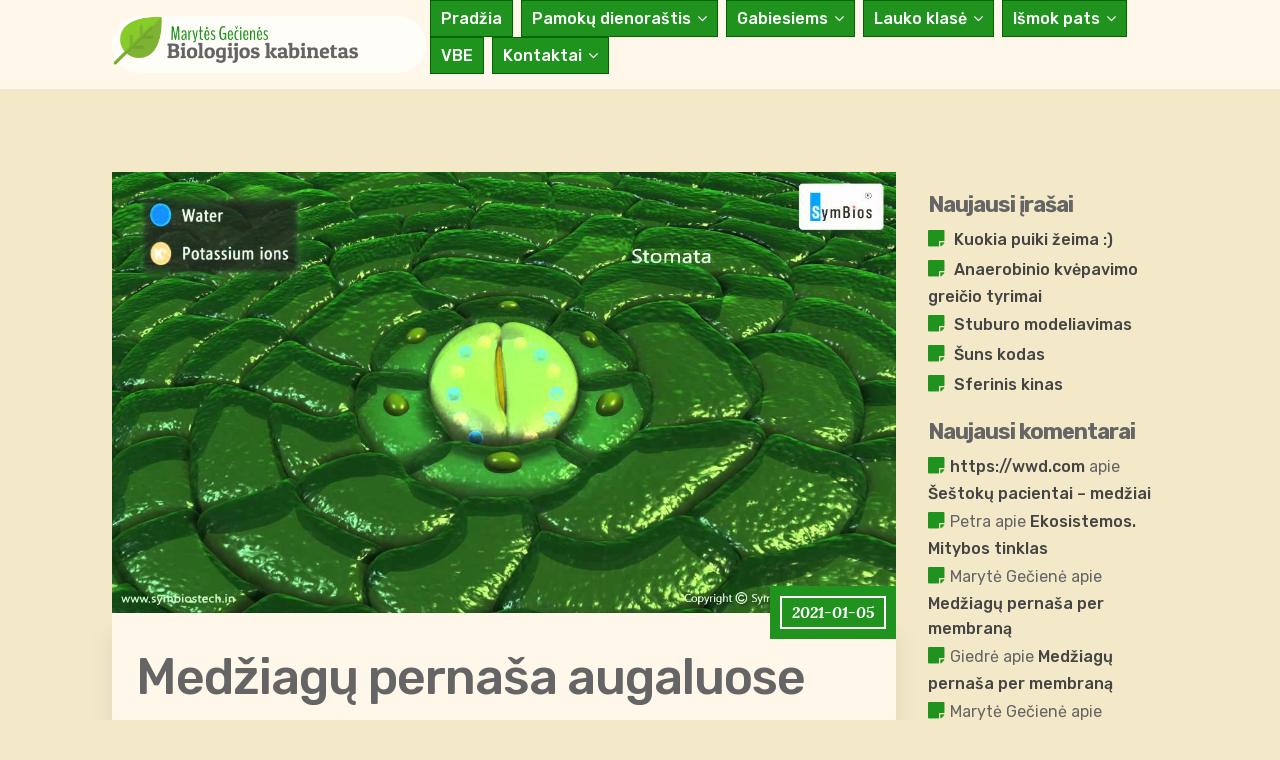

--- FILE ---
content_type: text/html; charset=UTF-8
request_url: https://biologijoskabinetas.com/2021/01/05/medziagu-pernasa-augaluose/
body_size: 20739
content:
<!DOCTYPE html>
<html lang="lt-LT">
	<head>
		<meta charset="UTF-8" />

		<!-- Mobile Specific Data -->
		<meta name="viewport" content="width=device-width, initial-scale=1.0">
		<meta http-equiv="X-UA-Compatible" content="ie=edge">
		<title>Medžiagų pernaša augaluose &#8211; Marytės Gečienės biologijos kabinetas</title>
<meta name='robots' content='max-image-preview:large' />
<link rel='dns-prefetch' href='//www.googletagmanager.com' />
<link rel='dns-prefetch' href='//fonts.googleapis.com' />
<link rel="alternate" type="application/rss+xml" title="Marytės Gečienės biologijos kabinetas &raquo; Įrašų RSS srautas" href="https://biologijoskabinetas.com/feed/" />
<link rel="alternate" type="application/rss+xml" title="Marytės Gečienės biologijos kabinetas &raquo; Komentarų RSS srautas" href="https://biologijoskabinetas.com/comments/feed/" />
<link rel="alternate" type="application/rss+xml" title="Marytės Gečienės biologijos kabinetas &raquo; Įrašo „Medžiagų pernaša augaluose“ komentarų RSS srautas" href="https://biologijoskabinetas.com/2021/01/05/medziagu-pernasa-augaluose/feed/" />
<link rel="alternate" title="oEmbed (JSON)" type="application/json+oembed" href="https://biologijoskabinetas.com/wp-json/oembed/1.0/embed?url=https%3A%2F%2Fbiologijoskabinetas.com%2F2021%2F01%2F05%2Fmedziagu-pernasa-augaluose%2F" />
<link rel="alternate" title="oEmbed (XML)" type="text/xml+oembed" href="https://biologijoskabinetas.com/wp-json/oembed/1.0/embed?url=https%3A%2F%2Fbiologijoskabinetas.com%2F2021%2F01%2F05%2Fmedziagu-pernasa-augaluose%2F&#038;format=xml" />
<style id='wp-img-auto-sizes-contain-inline-css' type='text/css'>
img:is([sizes=auto i],[sizes^="auto," i]){contain-intrinsic-size:3000px 1500px}
/*# sourceURL=wp-img-auto-sizes-contain-inline-css */
</style>
<style id='wp-emoji-styles-inline-css' type='text/css'>

	img.wp-smiley, img.emoji {
		display: inline !important;
		border: none !important;
		box-shadow: none !important;
		height: 1em !important;
		width: 1em !important;
		margin: 0 0.07em !important;
		vertical-align: -0.1em !important;
		background: none !important;
		padding: 0 !important;
	}
/*# sourceURL=wp-emoji-styles-inline-css */
</style>
<style id='wp-block-library-inline-css' type='text/css'>
:root{--wp-block-synced-color:#7a00df;--wp-block-synced-color--rgb:122,0,223;--wp-bound-block-color:var(--wp-block-synced-color);--wp-editor-canvas-background:#ddd;--wp-admin-theme-color:#007cba;--wp-admin-theme-color--rgb:0,124,186;--wp-admin-theme-color-darker-10:#006ba1;--wp-admin-theme-color-darker-10--rgb:0,107,160.5;--wp-admin-theme-color-darker-20:#005a87;--wp-admin-theme-color-darker-20--rgb:0,90,135;--wp-admin-border-width-focus:2px}@media (min-resolution:192dpi){:root{--wp-admin-border-width-focus:1.5px}}.wp-element-button{cursor:pointer}:root .has-very-light-gray-background-color{background-color:#eee}:root .has-very-dark-gray-background-color{background-color:#313131}:root .has-very-light-gray-color{color:#eee}:root .has-very-dark-gray-color{color:#313131}:root .has-vivid-green-cyan-to-vivid-cyan-blue-gradient-background{background:linear-gradient(135deg,#00d084,#0693e3)}:root .has-purple-crush-gradient-background{background:linear-gradient(135deg,#34e2e4,#4721fb 50%,#ab1dfe)}:root .has-hazy-dawn-gradient-background{background:linear-gradient(135deg,#faaca8,#dad0ec)}:root .has-subdued-olive-gradient-background{background:linear-gradient(135deg,#fafae1,#67a671)}:root .has-atomic-cream-gradient-background{background:linear-gradient(135deg,#fdd79a,#004a59)}:root .has-nightshade-gradient-background{background:linear-gradient(135deg,#330968,#31cdcf)}:root .has-midnight-gradient-background{background:linear-gradient(135deg,#020381,#2874fc)}:root{--wp--preset--font-size--normal:16px;--wp--preset--font-size--huge:42px}.has-regular-font-size{font-size:1em}.has-larger-font-size{font-size:2.625em}.has-normal-font-size{font-size:var(--wp--preset--font-size--normal)}.has-huge-font-size{font-size:var(--wp--preset--font-size--huge)}.has-text-align-center{text-align:center}.has-text-align-left{text-align:left}.has-text-align-right{text-align:right}.has-fit-text{white-space:nowrap!important}#end-resizable-editor-section{display:none}.aligncenter{clear:both}.items-justified-left{justify-content:flex-start}.items-justified-center{justify-content:center}.items-justified-right{justify-content:flex-end}.items-justified-space-between{justify-content:space-between}.screen-reader-text{border:0;clip-path:inset(50%);height:1px;margin:-1px;overflow:hidden;padding:0;position:absolute;width:1px;word-wrap:normal!important}.screen-reader-text:focus{background-color:#ddd;clip-path:none;color:#444;display:block;font-size:1em;height:auto;left:5px;line-height:normal;padding:15px 23px 14px;text-decoration:none;top:5px;width:auto;z-index:100000}html :where(.has-border-color){border-style:solid}html :where([style*=border-top-color]){border-top-style:solid}html :where([style*=border-right-color]){border-right-style:solid}html :where([style*=border-bottom-color]){border-bottom-style:solid}html :where([style*=border-left-color]){border-left-style:solid}html :where([style*=border-width]){border-style:solid}html :where([style*=border-top-width]){border-top-style:solid}html :where([style*=border-right-width]){border-right-style:solid}html :where([style*=border-bottom-width]){border-bottom-style:solid}html :where([style*=border-left-width]){border-left-style:solid}html :where(img[class*=wp-image-]){height:auto;max-width:100%}:where(figure){margin:0 0 1em}html :where(.is-position-sticky){--wp-admin--admin-bar--position-offset:var(--wp-admin--admin-bar--height,0px)}@media screen and (max-width:600px){html :where(.is-position-sticky){--wp-admin--admin-bar--position-offset:0px}}

/*# sourceURL=wp-block-library-inline-css */
</style><style id='wp-block-embed-inline-css' type='text/css'>
.wp-block-embed.alignleft,.wp-block-embed.alignright,.wp-block[data-align=left]>[data-type="core/embed"],.wp-block[data-align=right]>[data-type="core/embed"]{max-width:360px;width:100%}.wp-block-embed.alignleft .wp-block-embed__wrapper,.wp-block-embed.alignright .wp-block-embed__wrapper,.wp-block[data-align=left]>[data-type="core/embed"] .wp-block-embed__wrapper,.wp-block[data-align=right]>[data-type="core/embed"] .wp-block-embed__wrapper{min-width:280px}.wp-block-cover .wp-block-embed{min-height:240px;min-width:320px}.wp-block-embed{overflow-wrap:break-word}.wp-block-embed :where(figcaption){margin-bottom:1em;margin-top:.5em}.wp-block-embed iframe{max-width:100%}.wp-block-embed__wrapper{position:relative}.wp-embed-responsive .wp-has-aspect-ratio .wp-block-embed__wrapper:before{content:"";display:block;padding-top:50%}.wp-embed-responsive .wp-has-aspect-ratio iframe{bottom:0;height:100%;left:0;position:absolute;right:0;top:0;width:100%}.wp-embed-responsive .wp-embed-aspect-21-9 .wp-block-embed__wrapper:before{padding-top:42.85%}.wp-embed-responsive .wp-embed-aspect-18-9 .wp-block-embed__wrapper:before{padding-top:50%}.wp-embed-responsive .wp-embed-aspect-16-9 .wp-block-embed__wrapper:before{padding-top:56.25%}.wp-embed-responsive .wp-embed-aspect-4-3 .wp-block-embed__wrapper:before{padding-top:75%}.wp-embed-responsive .wp-embed-aspect-1-1 .wp-block-embed__wrapper:before{padding-top:100%}.wp-embed-responsive .wp-embed-aspect-9-16 .wp-block-embed__wrapper:before{padding-top:177.77%}.wp-embed-responsive .wp-embed-aspect-1-2 .wp-block-embed__wrapper:before{padding-top:200%}
/*# sourceURL=https://biologijoskabinetas.com/wp-includes/blocks/embed/style.min.css */
</style>
<style id='global-styles-inline-css' type='text/css'>
:root{--wp--preset--aspect-ratio--square: 1;--wp--preset--aspect-ratio--4-3: 4/3;--wp--preset--aspect-ratio--3-4: 3/4;--wp--preset--aspect-ratio--3-2: 3/2;--wp--preset--aspect-ratio--2-3: 2/3;--wp--preset--aspect-ratio--16-9: 16/9;--wp--preset--aspect-ratio--9-16: 9/16;--wp--preset--color--black: #000000;--wp--preset--color--cyan-bluish-gray: #abb8c3;--wp--preset--color--white: #ffffff;--wp--preset--color--pale-pink: #f78da7;--wp--preset--color--vivid-red: #cf2e2e;--wp--preset--color--luminous-vivid-orange: #ff6900;--wp--preset--color--luminous-vivid-amber: #fcb900;--wp--preset--color--light-green-cyan: #7bdcb5;--wp--preset--color--vivid-green-cyan: #00d084;--wp--preset--color--pale-cyan-blue: #8ed1fc;--wp--preset--color--vivid-cyan-blue: #0693e3;--wp--preset--color--vivid-purple: #9b51e0;--wp--preset--gradient--vivid-cyan-blue-to-vivid-purple: linear-gradient(135deg,rgb(6,147,227) 0%,rgb(155,81,224) 100%);--wp--preset--gradient--light-green-cyan-to-vivid-green-cyan: linear-gradient(135deg,rgb(122,220,180) 0%,rgb(0,208,130) 100%);--wp--preset--gradient--luminous-vivid-amber-to-luminous-vivid-orange: linear-gradient(135deg,rgb(252,185,0) 0%,rgb(255,105,0) 100%);--wp--preset--gradient--luminous-vivid-orange-to-vivid-red: linear-gradient(135deg,rgb(255,105,0) 0%,rgb(207,46,46) 100%);--wp--preset--gradient--very-light-gray-to-cyan-bluish-gray: linear-gradient(135deg,rgb(238,238,238) 0%,rgb(169,184,195) 100%);--wp--preset--gradient--cool-to-warm-spectrum: linear-gradient(135deg,rgb(74,234,220) 0%,rgb(151,120,209) 20%,rgb(207,42,186) 40%,rgb(238,44,130) 60%,rgb(251,105,98) 80%,rgb(254,248,76) 100%);--wp--preset--gradient--blush-light-purple: linear-gradient(135deg,rgb(255,206,236) 0%,rgb(152,150,240) 100%);--wp--preset--gradient--blush-bordeaux: linear-gradient(135deg,rgb(254,205,165) 0%,rgb(254,45,45) 50%,rgb(107,0,62) 100%);--wp--preset--gradient--luminous-dusk: linear-gradient(135deg,rgb(255,203,112) 0%,rgb(199,81,192) 50%,rgb(65,88,208) 100%);--wp--preset--gradient--pale-ocean: linear-gradient(135deg,rgb(255,245,203) 0%,rgb(182,227,212) 50%,rgb(51,167,181) 100%);--wp--preset--gradient--electric-grass: linear-gradient(135deg,rgb(202,248,128) 0%,rgb(113,206,126) 100%);--wp--preset--gradient--midnight: linear-gradient(135deg,rgb(2,3,129) 0%,rgb(40,116,252) 100%);--wp--preset--font-size--small: 13px;--wp--preset--font-size--medium: 20px;--wp--preset--font-size--large: 36px;--wp--preset--font-size--x-large: 42px;--wp--preset--spacing--20: 0.44rem;--wp--preset--spacing--30: 0.67rem;--wp--preset--spacing--40: 1rem;--wp--preset--spacing--50: 1.5rem;--wp--preset--spacing--60: 2.25rem;--wp--preset--spacing--70: 3.38rem;--wp--preset--spacing--80: 5.06rem;--wp--preset--shadow--natural: 6px 6px 9px rgba(0, 0, 0, 0.2);--wp--preset--shadow--deep: 12px 12px 50px rgba(0, 0, 0, 0.4);--wp--preset--shadow--sharp: 6px 6px 0px rgba(0, 0, 0, 0.2);--wp--preset--shadow--outlined: 6px 6px 0px -3px rgb(255, 255, 255), 6px 6px rgb(0, 0, 0);--wp--preset--shadow--crisp: 6px 6px 0px rgb(0, 0, 0);}:where(.is-layout-flex){gap: 0.5em;}:where(.is-layout-grid){gap: 0.5em;}body .is-layout-flex{display: flex;}.is-layout-flex{flex-wrap: wrap;align-items: center;}.is-layout-flex > :is(*, div){margin: 0;}body .is-layout-grid{display: grid;}.is-layout-grid > :is(*, div){margin: 0;}:where(.wp-block-columns.is-layout-flex){gap: 2em;}:where(.wp-block-columns.is-layout-grid){gap: 2em;}:where(.wp-block-post-template.is-layout-flex){gap: 1.25em;}:where(.wp-block-post-template.is-layout-grid){gap: 1.25em;}.has-black-color{color: var(--wp--preset--color--black) !important;}.has-cyan-bluish-gray-color{color: var(--wp--preset--color--cyan-bluish-gray) !important;}.has-white-color{color: var(--wp--preset--color--white) !important;}.has-pale-pink-color{color: var(--wp--preset--color--pale-pink) !important;}.has-vivid-red-color{color: var(--wp--preset--color--vivid-red) !important;}.has-luminous-vivid-orange-color{color: var(--wp--preset--color--luminous-vivid-orange) !important;}.has-luminous-vivid-amber-color{color: var(--wp--preset--color--luminous-vivid-amber) !important;}.has-light-green-cyan-color{color: var(--wp--preset--color--light-green-cyan) !important;}.has-vivid-green-cyan-color{color: var(--wp--preset--color--vivid-green-cyan) !important;}.has-pale-cyan-blue-color{color: var(--wp--preset--color--pale-cyan-blue) !important;}.has-vivid-cyan-blue-color{color: var(--wp--preset--color--vivid-cyan-blue) !important;}.has-vivid-purple-color{color: var(--wp--preset--color--vivid-purple) !important;}.has-black-background-color{background-color: var(--wp--preset--color--black) !important;}.has-cyan-bluish-gray-background-color{background-color: var(--wp--preset--color--cyan-bluish-gray) !important;}.has-white-background-color{background-color: var(--wp--preset--color--white) !important;}.has-pale-pink-background-color{background-color: var(--wp--preset--color--pale-pink) !important;}.has-vivid-red-background-color{background-color: var(--wp--preset--color--vivid-red) !important;}.has-luminous-vivid-orange-background-color{background-color: var(--wp--preset--color--luminous-vivid-orange) !important;}.has-luminous-vivid-amber-background-color{background-color: var(--wp--preset--color--luminous-vivid-amber) !important;}.has-light-green-cyan-background-color{background-color: var(--wp--preset--color--light-green-cyan) !important;}.has-vivid-green-cyan-background-color{background-color: var(--wp--preset--color--vivid-green-cyan) !important;}.has-pale-cyan-blue-background-color{background-color: var(--wp--preset--color--pale-cyan-blue) !important;}.has-vivid-cyan-blue-background-color{background-color: var(--wp--preset--color--vivid-cyan-blue) !important;}.has-vivid-purple-background-color{background-color: var(--wp--preset--color--vivid-purple) !important;}.has-black-border-color{border-color: var(--wp--preset--color--black) !important;}.has-cyan-bluish-gray-border-color{border-color: var(--wp--preset--color--cyan-bluish-gray) !important;}.has-white-border-color{border-color: var(--wp--preset--color--white) !important;}.has-pale-pink-border-color{border-color: var(--wp--preset--color--pale-pink) !important;}.has-vivid-red-border-color{border-color: var(--wp--preset--color--vivid-red) !important;}.has-luminous-vivid-orange-border-color{border-color: var(--wp--preset--color--luminous-vivid-orange) !important;}.has-luminous-vivid-amber-border-color{border-color: var(--wp--preset--color--luminous-vivid-amber) !important;}.has-light-green-cyan-border-color{border-color: var(--wp--preset--color--light-green-cyan) !important;}.has-vivid-green-cyan-border-color{border-color: var(--wp--preset--color--vivid-green-cyan) !important;}.has-pale-cyan-blue-border-color{border-color: var(--wp--preset--color--pale-cyan-blue) !important;}.has-vivid-cyan-blue-border-color{border-color: var(--wp--preset--color--vivid-cyan-blue) !important;}.has-vivid-purple-border-color{border-color: var(--wp--preset--color--vivid-purple) !important;}.has-vivid-cyan-blue-to-vivid-purple-gradient-background{background: var(--wp--preset--gradient--vivid-cyan-blue-to-vivid-purple) !important;}.has-light-green-cyan-to-vivid-green-cyan-gradient-background{background: var(--wp--preset--gradient--light-green-cyan-to-vivid-green-cyan) !important;}.has-luminous-vivid-amber-to-luminous-vivid-orange-gradient-background{background: var(--wp--preset--gradient--luminous-vivid-amber-to-luminous-vivid-orange) !important;}.has-luminous-vivid-orange-to-vivid-red-gradient-background{background: var(--wp--preset--gradient--luminous-vivid-orange-to-vivid-red) !important;}.has-very-light-gray-to-cyan-bluish-gray-gradient-background{background: var(--wp--preset--gradient--very-light-gray-to-cyan-bluish-gray) !important;}.has-cool-to-warm-spectrum-gradient-background{background: var(--wp--preset--gradient--cool-to-warm-spectrum) !important;}.has-blush-light-purple-gradient-background{background: var(--wp--preset--gradient--blush-light-purple) !important;}.has-blush-bordeaux-gradient-background{background: var(--wp--preset--gradient--blush-bordeaux) !important;}.has-luminous-dusk-gradient-background{background: var(--wp--preset--gradient--luminous-dusk) !important;}.has-pale-ocean-gradient-background{background: var(--wp--preset--gradient--pale-ocean) !important;}.has-electric-grass-gradient-background{background: var(--wp--preset--gradient--electric-grass) !important;}.has-midnight-gradient-background{background: var(--wp--preset--gradient--midnight) !important;}.has-small-font-size{font-size: var(--wp--preset--font-size--small) !important;}.has-medium-font-size{font-size: var(--wp--preset--font-size--medium) !important;}.has-large-font-size{font-size: var(--wp--preset--font-size--large) !important;}.has-x-large-font-size{font-size: var(--wp--preset--font-size--x-large) !important;}
/*# sourceURL=global-styles-inline-css */
</style>

<style id='classic-theme-styles-inline-css' type='text/css'>
/*! This file is auto-generated */
.wp-block-button__link{color:#fff;background-color:#32373c;border-radius:9999px;box-shadow:none;text-decoration:none;padding:calc(.667em + 2px) calc(1.333em + 2px);font-size:1.125em}.wp-block-file__button{background:#32373c;color:#fff;text-decoration:none}
/*# sourceURL=/wp-includes/css/classic-themes.min.css */
</style>
<link rel='stylesheet' id='contact-form-7-css' href='https://biologijoskabinetas.com/wp-content/plugins/contact-form-7/includes/css/styles.css?ver=6.1.4' type='text/css' media='all' />
<link rel='stylesheet' id='ppress-frontend-css' href='https://biologijoskabinetas.com/wp-content/plugins/wp-user-avatar/assets/css/frontend.min.css?ver=4.16.8' type='text/css' media='all' />
<link rel='stylesheet' id='ppress-flatpickr-css' href='https://biologijoskabinetas.com/wp-content/plugins/wp-user-avatar/assets/flatpickr/flatpickr.min.css?ver=4.16.8' type='text/css' media='all' />
<link rel='stylesheet' id='ppress-select2-css' href='https://biologijoskabinetas.com/wp-content/plugins/wp-user-avatar/assets/select2/select2.min.css?ver=3915e776323a94516093710a81040e73' type='text/css' media='all' />
<link rel='stylesheet' id='minimalist-blog-gfonts-css' href='https://fonts.googleapis.com/css?family=Lora%3A700i%7CRubik%3A400%2C500%2C700&#038;subset=cyrillic-ext%2Ccyrillic%2Cvietnamese%2Clatin-ext%2Clatin&#038;ver=1.0.0' type='text/css' media='all' />
<link rel='stylesheet' id='minimalist-blog-fontawesome-css' href='https://biologijoskabinetas.com/wp-content/themes/minimalist-blog/assets/css/font-awesome.min.css?ver=1.6' type='text/css' media='all' />
<link rel='stylesheet' id='minimalist-blog-normalize-css' href='https://biologijoskabinetas.com/wp-content/themes/minimalist-blog/assets/css/normalize.css?ver=1.6' type='text/css' media='all' />
<link rel='stylesheet' id='minimalist-blog-skeleton-css' href='https://biologijoskabinetas.com/wp-content/themes/minimalist-blog/assets/css/skeleton.css?ver=1.6' type='text/css' media='all' />
<link rel='stylesheet' id='minimalist-blog-main-style-css' href='https://biologijoskabinetas.com/wp-content/themes/minimalist-blog/assets/css/main.css?ver=1.6' type='text/css' media='all' />
<link rel='stylesheet' id='minimalist-blog-style-css-css' href='https://biologijoskabinetas.com/wp-content/themes/minimalist-blog/style.css?ver=1.6' type='text/css' media='all' />
<style id='minimalist-blog-style-css-inline-css' type='text/css'>

        .single-masonry .post-date,
        .menubar-close,
        .button,
        .ct-slider-main .ct-cat,
        .item-block .post-excerpt .post-date {
            background-color: #1f931d;
        }
        .grid-item a,
        .footer a:hover,
        a:hover,
        .button:hover,
        .link-pages > .page-numbers,
        h4,
        .next-post-wrap::before,
        .previous-post-wrap::before,
        .main-nav li a:hover,
        ul .highlight::after,
        .ct-slider-main .ct-caption .fpc-underline,
        .item-block .fpc-underline {
            color: #1f931d;
        }
        .button:hover,
        .link-pages > .page-numbers,
        .button {
            border: 1px solid #1f931d;
        }
        .footer {
            border-top: 2px solid #1f931d;
        }
        .footer .footer-site-info {
            border-top: 1px solid #1f931d;
        }
        .grid-item .post-wrap:hover,
        .main-nav > .menu-item-has-children:hover > ul,
        .sticky .post-wrap {
            border-bottom: 1px solid #1f931d;
        }
        .main-nav .menu-item-has-children .menu-item-has-children > ul {
            border-left: 1px solid #1f931d;
        }
        .form-submit #submit,
        .search-submit,
        input[type="search"].search-field,
        input:hover,
        input[type="text"]:hover,
        input[type="email"]:hover,
        input[type="url"]:hover,
        textarea:hover,
        input[type="search"].wp-block-search__input,
        .wp-block-search__button,
        .item-block .fpc-underline,
        .input-newsletter > input,
        .input-newsletter .input-newsletter-button > input  {
            border-bottom-color: #1f931d;
        }
        .single-post-content .post-date,
        .single-page-content .post-date {
            background-color: #1f931d;
            border: 1rem solid #1f931d;
        }
        .entry-footer,
        .comment {
            border-top: 2px solid #1f931d;
        }
        .bypostauthor article {
            border: 2px solid #1f931d;
        }/* Mozilla based browser */
        ::-moz-selection {
            background-color: #1f931d;
            color: #fff;
        }

        /* Opera browser */
        ::-o-selection {
            background-color: #1f931d;
            color: #fff;
        }

        /* Internet Explorer browser*/
        ::-ms-selection {
            background-color: #1f931d;
            color: #fff;
        }

        /* Chrome and safari browser */
        ::-webkit-selection {
            background-color: #1f931d;
            color: #fff;
        }

        /* Default */
        ::selection {
            background-color: #1f931d;
            color: #fff;
        }
/*# sourceURL=minimalist-blog-style-css-inline-css */
</style>
<link rel='stylesheet' id='wp-featherlight-css' href='https://biologijoskabinetas.com/wp-content/plugins/wp-featherlight/css/wp-featherlight.min.css?ver=1.3.4' type='text/css' media='all' />
<script type="text/javascript" src="https://biologijoskabinetas.com/wp-includes/js/jquery/jquery.min.js?ver=3.7.1" id="jquery-core-js"></script>
<script type="text/javascript" src="https://biologijoskabinetas.com/wp-includes/js/jquery/jquery-migrate.min.js?ver=3.4.1" id="jquery-migrate-js"></script>
<script type="text/javascript" src="https://biologijoskabinetas.com/wp-content/plugins/wp-user-avatar/assets/flatpickr/flatpickr.min.js?ver=4.16.8" id="ppress-flatpickr-js"></script>
<script type="text/javascript" src="https://biologijoskabinetas.com/wp-content/plugins/wp-user-avatar/assets/select2/select2.min.js?ver=4.16.8" id="ppress-select2-js"></script>

<!-- Google tag (gtag.js) snippet added by Site Kit -->
<!-- Google Analytics snippet added by Site Kit -->
<script type="text/javascript" src="https://www.googletagmanager.com/gtag/js?id=GT-WB275ZT7" id="google_gtagjs-js" async></script>
<script type="text/javascript" id="google_gtagjs-js-after">
/* <![CDATA[ */
window.dataLayer = window.dataLayer || [];function gtag(){dataLayer.push(arguments);}
gtag("set","linker",{"domains":["biologijoskabinetas.com"]});
gtag("js", new Date());
gtag("set", "developer_id.dZTNiMT", true);
gtag("config", "GT-WB275ZT7");
//# sourceURL=google_gtagjs-js-after
/* ]]> */
</script>
<link rel="https://api.w.org/" href="https://biologijoskabinetas.com/wp-json/" /><link rel="alternate" title="JSON" type="application/json" href="https://biologijoskabinetas.com/wp-json/wp/v2/posts/5446" /><link rel="canonical" href="https://biologijoskabinetas.com/2021/01/05/medziagu-pernasa-augaluose/" />
<meta name="generator" content="Site Kit by Google 1.170.0" /><style type="text/css">.recentcomments a{display:inline !important;padding:0 !important;margin:0 !important;}</style><style type="text/css" id="custom-background-css">
body.custom-background { background-color: #f3e8c8; }
</style>
			<style type="text/css" id="wp-custom-css">
			html, body {
	width: 100vw;
	overflow-x: hidden;
}

h1.entry-title {
	margin-top: 1.5rem;
}

.site-header {
	width: 100vw;
}

.menubar-right::before {
	color: white;
}

.homepage-heading {
	font-weight: 500;
}

.masonry-layout {
	padding: 3.7rem 0 0 0;
}

.menu-all-pages-container {
	width: 100%;
	margin: 0 0 15px 0;
}

.main-nav > li {
	margin: 0 0.4rem;
	background-color: #1f931d;
	border: 1px solid darkgreen;
}

.main-nav > li > a {
	padding: 0.5rem 1rem;
	color: white;
	font-weight: 500;
}

.main-nav > li > a:hover {
	color: #1f931d;
	background-color: white;
}

.main-nav > .menu-item-has-children > ul, .main-nav .menu-item-has-children .menu-item-has-children > ul {
	width: 300px;
	margin-left: 0;
	padding: 0;
	border: 1px solid #1f931d;
	border-top: 3px solid #1f931d;
}

.main-nav > .menu-item-has-children > ul {
	transform: translateX(-1px);
}

.main-nav .menu-item-has-children .menu-item-has-children > ul {
	transform: translateY(-1.3rem);
}

.sub-menu {
	background-color: rgba(60, 60, 60, 0.05);
}

.sub-menu li {
	display: flex;
	flex-direction: column;
	margin: 1rem 0;
  line-height: 4rem;
}

.sub-menu a {
	padding: 0 2rem;
	line-height: 1.5;
}

.mobile-menu-open .sub-menu a:hover, .menu-all-pages-container .sub-menu a:hover {
	text-decoration: underline;
}

.mobile-menu-open .menu-item-has-children > a {
	padding-right: 40px !important;
}

.mobile-menu-open .sub-menu li {
	margin: 0;
}

.single-masonry .excerpt-footer .excerpt-comments:hover .comments-count {
	margin-top: -3rem;
}

.single-masonry .excerpt-footer .comments-count {
	right: -28px;
  left: initial;
	z-index: 9999;
	width: 80px;
}

.dropdown-toggle {
	top: 1.1rem;
	right: 10px;
}

.nav-parent {
	padding: 4rem 0 0 0;
}

.mobile-nav > li > ul,
.mobile-nav > li > ul > li > ul {
	padding: 0;
	margin: 0;
}

.comment-form-cookies-consent {
		display: inline-flex;
		align-items: flex-start;
	}
	
	.comment-form-cookies-consent input {
		margin: 6px 10px 0 0;
	}

.archive-title {
	padding-top: 8rem;
}


.header-image {
	width: 100%;
	max-width: none;
	height: 20rem;
	object-fit: cover;
	object-position: 50% 94%;
	margin-bottom: 2rem;
}

.grid-item .post-wrap {
	margin: 0 3rem 3rem 0;
}

@media (min-width: 1196px) {
	.stuck .custom-logo-link {
		display: none;
	}
	
	.stuck nav {
		padding-top: 15px;
	}
}

@media (max-width: 1196px) {
	.menu-all-pages-container {
		display: none;
	}
	
	.site-title {
		font-size: 2.5rem;
	}
	
	.masonry-layout {
		padding-top: 0;
	}
	
	.sticky-header {
		padding-top: 8rem;
	}
	
	.menubar-right {
		top: 3rem;
	}
	
	.archive-title {
		padding: 5rem 0 2rem;
	}
}

@media (max-width: 768px) {
	.site-header .stuck .custom-logo-link {
		display: block;
	}
	
	.site-header .site-branding 	{
    float: none;
		width: auto;
		margin-top: 1rem;
		max-width: 70%;
	}
	
		
	img.custom-logo {
		margin-top: 0.5rem;
	}
	
	.menubar-right {
		top: 2rem;
	}
	
	.grid-item .post-wrap {
		margin-right: 0;
	}
	
	pagination {
		padding: 0;
	}
	
	.body-container {
		width: 95%;
		padding: 3rem 0;
	}
	
	.sticky-header {
		padding-top: 10rem;
	}
	
	h1.entry-title {
    font-size: 3rem;
    margin-top: 1.5rem;
	}
	
	.comment-form-comment, .comment-form-author, .comment-form-email, .comment-form-url {
		width: 100%;
	}
	
	.archive-title {
		padding: 2rem 0;
	}
	
	.header-image {
		height: 10rem;
	}
	
	.entry-footer .author-info.vertical-align {
		flex-direction: column;
		align-items: center;
	}
	
	.entry-footer .author-image {
		padding-right: 0;
	}
	
	.entry-footer .author-details {
		margin-left: 0;
	}
	
	.entry-footer .author-info .entry-author-label {
		text-align: center;
	}
}

.main-nav .menu-item-has-children .menu-item-has-children > a:after {
	padding-top: 0.4rem;
}

.custom-logo {
	max-width: 80% !important;
  height: auto !important;
}

.site-header {
		padding: 0;
	}

@media (max-width: 550px) {
	.archive-title {
    padding: 4rem 0 2rem;
	}
	
	.menubar-right {
		top: 2rem;
	}
	
	.page-title {
		font-size: 3rem;
	}
	
	.sticky-header {
		padding-top: 5rem;
	}
	
	ol.children ol.children {
		margin-left: 0;
	}
}

@media (max-width: 320px) {
	.menubar-right {
		top: 1rem;
	}
}

.pagination .page-numbers.prev::before, .pagination .page-numbers.next::after {
	top: 1rem;
}

.widgetarea ul li:before {
	content: '\f249';
	color: #1f931d;
}

.nav-parent {
	max-width: 320px;
}

.fa-ellipsis-v:before {
    content: "\f0d7";
}

.calendar_wrap {
	max-width: 300px;
}

.post-excerpt, .single-post-content, .entry-footer, .comment-body, .site-header, .footer {
	background-color: #FFF8EA !important;
}

input[type='submit'], .button, .wpcf7-submit {
	background-color: #1f931d !important;
	border: none !important;
	color: #ffffff;
	max-width: 300px;
	font-family: "Rubik", "Open Sans", "Raleway", "HelveticaNeue", "Helvetica Neue", Helvetica, Arial, sans-serif;
	font-size: 1em;
	font-weight: 500;
	transition: all 0.2s;
	height: 4rem;
  text-align: center;
	padding: 0 1.5rem;
	border-radius: 0;
}

input[type='submit']:hover, .button:hover {
	background-color: #20881e !important;
}

textarea {
	padding: 2rem;
	line-height: 1.5;
}

.post-wrap {
	border-bottom: none;
}

.bypostauthor article {
	border: none !important;
}

.bypostauthor > article {
	border: 2px solid #1f931d !important;
}

.bypostauthor > article b, .bypostauthor > article p {
	color: #1f931d;
}

.form-submit {
	text-align: right;
}

blockquote {
	margin: 2rem 1rem 2rem;
  padding-left: 2rem;
  border-left: 2px solid grey;
}

blockquote:before {
	display: none;
}

h3 {
	margin-top: 2rem;
}

.single-post-content p a {
	color: #1f931d;
}

.wp-block-file {
	margin-top: 1.5rem;
}

.author-info.vertical-align {
	align-items: flex-start;
}

.author-image {
	min-width: 10rem;
}

label[for='archives-dropdown-2'] {
	display: none;	
}

.ssb_inline-share_heading {
	font-size: 16px;
}

.post-excerpt > p {
	word-break: break-word;
}

.site-header {
    /* background: darkgreen !important; */
    background-image: url(https://cdn.pixabay.com/photo/2018/01/23/13/38/moss-3101476_960_720.jpg);
    background-repeat: no-repeat;
    background-size: cover;
    background-position-y: bottom;
}

.site-header .site-branding {
    margin-top: 0.6rem;
    background-color: rgba(255,255,255, 0.7);
    margin-bottom: 1rem;
    margin-top: 1rem;
    border-radius: 50px;
    float: left;
}

:where(.wp-block-file__button):is(a):active,:where(.wp-block-file__button):is(a):focus,:where(.wp-block-file__button):is(a):hover,:where(.wp-block-file__button):is(a):visited {
    box-shadow: none;
    color: inherit;
    opacity: .85;
    text-decoration: none
}		</style>
			</head>

	<body data-rsssl=1 class="wp-singular post-template-default single single-post postid-5446 single-format-standard custom-background wp-custom-logo wp-embed-responsive wp-theme-minimalist-blog sticky-header wp-featherlight-captions">
	        <a class="skip-link" href="#content">
        Skip to content</a>
	  	<header class="site-header">
	        <div class="container">
	            <div class="row">
		                <div class="site-branding">
			                    <a href="https://biologijoskabinetas.com/" class="custom-logo-link" rel="home"><img width="447" height="90" src="https://biologijoskabinetas.com/wp-content/uploads/2019/04/Untitled-1-e1554465126535.png" class="custom-logo" alt="Marytės Gečienės biologijos kabinetas" decoding="async" /></a>		                </div><!-- /.site-branding -->

	                	<nav class="menu-all-pages-container"><ul id="menu-main-menu" class="main-nav"><li id="menu-item-1061" class="menu-item menu-item-type-custom menu-item-object-custom menu-item-home menu-item-1061"><a href="https://biologijoskabinetas.com">Pradžia</a></li>
<li id="menu-item-1137" class="menu-item menu-item-type-custom menu-item-object-custom menu-item-has-children menu-item-1137"><a href="#">Pamokų dienoraštis</a>
<ul class="sub-menu">
	<li id="menu-item-2759" class="menu-item menu-item-type-taxonomy menu-item-object-category menu-item-2759"><a href="https://biologijoskabinetas.com/category/biologines-naujienos/">Biologinės naujienos</a></li>
	<li id="menu-item-1139" class="menu-item menu-item-type-taxonomy menu-item-object-category menu-item-has-children menu-item-1139"><a href="https://biologijoskabinetas.com/category/pamokos/">Pamokos</a>
	<ul class="sub-menu">
		<li id="menu-item-11537" class="menu-item menu-item-type-taxonomy menu-item-object-category menu-item-11537"><a href="https://biologijoskabinetas.com/category/pamokos/2025-2026-m-m-lauko-klase-pamokos/">2025-2026 mokslo metai</a></li>
		<li id="menu-item-10639" class="menu-item menu-item-type-taxonomy menu-item-object-category menu-item-10639"><a href="https://biologijoskabinetas.com/category/pamokos/2024-2025-mokslo-metai/">2024-2025 mokslo metai</a></li>
		<li id="menu-item-9812" class="menu-item menu-item-type-taxonomy menu-item-object-category menu-item-9812"><a href="https://biologijoskabinetas.com/category/pamokos/2023-2024-pamokos/">2023-2024 m. pamokos</a></li>
		<li id="menu-item-8587" class="menu-item menu-item-type-taxonomy menu-item-object-category menu-item-8587"><a href="https://biologijoskabinetas.com/category/pamokos/2022-2023-pamokos/">2022-2023 m. pamokos</a></li>
		<li id="menu-item-6751" class="menu-item menu-item-type-taxonomy menu-item-object-category menu-item-6751"><a href="https://biologijoskabinetas.com/category/pamokos/2021-2022-pamokos/">2021-2022 m. pamokos</a></li>
		<li id="menu-item-4967" class="menu-item menu-item-type-taxonomy menu-item-object-category menu-item-4967"><a href="https://biologijoskabinetas.com/category/pamokos/2020-2021-pamokos/">2020-2021 m. pamokos</a></li>
		<li id="menu-item-3540" class="menu-item menu-item-type-taxonomy menu-item-object-category menu-item-3540"><a href="https://biologijoskabinetas.com/category/pamokos/2019-2020-pamokos/">2019-2020 m. pamokos</a></li>
		<li id="menu-item-1648" class="menu-item menu-item-type-taxonomy menu-item-object-category menu-item-1648"><a href="https://biologijoskabinetas.com/category/pamokos/2018-2019-pamokos/">2018-2019 m. pamokos</a></li>
		<li id="menu-item-1647" class="menu-item menu-item-type-taxonomy menu-item-object-category menu-item-1647"><a href="https://biologijoskabinetas.com/category/pamokos/2017-2018-pamokos/">2017-2018 m. pamokos</a></li>
		<li id="menu-item-1646" class="menu-item menu-item-type-taxonomy menu-item-object-category menu-item-1646"><a href="https://biologijoskabinetas.com/category/pamokos/2016-2017-pamokos/">2016-2017 m. pamokos</a></li>
		<li id="menu-item-1645" class="menu-item menu-item-type-taxonomy menu-item-object-category menu-item-1645"><a href="https://biologijoskabinetas.com/category/pamokos/2015-2016-pamokos/">2015-2016 m. pamokos</a></li>
		<li id="menu-item-1643" class="menu-item menu-item-type-taxonomy menu-item-object-category menu-item-1643"><a href="https://biologijoskabinetas.com/category/pamokos/2014-2015-pamokos/">2014-2015 m. pamokos</a></li>
	</ul>
</li>
</ul>
</li>
<li id="menu-item-1140" class="menu-item menu-item-type-custom menu-item-object-custom menu-item-has-children menu-item-1140"><a href="#">Gabiesiems</a>
<ul class="sub-menu">
	<li id="menu-item-1143" class="menu-item menu-item-type-post_type menu-item-object-page menu-item-1143"><a href="https://biologijoskabinetas.com/informacija/">Informacija</a></li>
	<li id="menu-item-1141" class="menu-item menu-item-type-taxonomy menu-item-object-category menu-item-1141"><a href="https://biologijoskabinetas.com/category/olimpiados/">Olimpiados</a></li>
</ul>
</li>
<li id="menu-item-1142" class="menu-item menu-item-type-taxonomy menu-item-object-category menu-item-has-children menu-item-1142"><a href="https://biologijoskabinetas.com/category/lauko-klase/">Lauko klasė</a>
<ul class="sub-menu">
	<li id="menu-item-11535" class="menu-item menu-item-type-taxonomy menu-item-object-category menu-item-11535"><a href="https://biologijoskabinetas.com/category/lauko-klase/2025-2026-m-m-lauko-klase/">2025-2026 mokslo metai</a></li>
	<li id="menu-item-10640" class="menu-item menu-item-type-taxonomy menu-item-object-category menu-item-10640"><a href="https://biologijoskabinetas.com/category/lauko-klase/2024-2025-mokslo-metai-lauko-klase/">2024-2025 mokslo metai</a></li>
	<li id="menu-item-9811" class="menu-item menu-item-type-taxonomy menu-item-object-category menu-item-9811"><a href="https://biologijoskabinetas.com/category/lauko-klase/2023-2024-mokslo-metai/">2023-2024 mokslo metai</a></li>
	<li id="menu-item-8586" class="menu-item menu-item-type-taxonomy menu-item-object-category menu-item-8586"><a href="https://biologijoskabinetas.com/category/lauko-klase/2022-2023-mokslo-metai/">2022-2023 mokslo metai</a></li>
	<li id="menu-item-6750" class="menu-item menu-item-type-taxonomy menu-item-object-category menu-item-6750"><a href="https://biologijoskabinetas.com/category/lauko-klase/2021-2022-mokslo-metai/">2021-2022 mokslo metai</a></li>
	<li id="menu-item-4968" class="menu-item menu-item-type-taxonomy menu-item-object-category menu-item-4968"><a href="https://biologijoskabinetas.com/category/lauko-klase/2020-2021-mokslo-metai/">2020-2021 mokslo metai</a></li>
	<li id="menu-item-3539" class="menu-item menu-item-type-taxonomy menu-item-object-category menu-item-3539"><a href="https://biologijoskabinetas.com/category/lauko-klase/2019-2020-mokslo-metai/">2019-2020 mokslo metai</a></li>
	<li id="menu-item-2799" class="menu-item menu-item-type-taxonomy menu-item-object-category menu-item-2799"><a href="https://biologijoskabinetas.com/category/lauko-klase/2018-2019-mokslo-metai/">2018-2019 mokslo metai</a></li>
	<li id="menu-item-2798" class="menu-item menu-item-type-taxonomy menu-item-object-category menu-item-2798"><a href="https://biologijoskabinetas.com/category/lauko-klase/2017-2018-mokslo-metai/">2017-2018 mokslo metai</a></li>
</ul>
</li>
<li id="menu-item-5243" class="menu-item menu-item-type-taxonomy menu-item-object-category current-post-ancestor menu-item-has-children menu-item-5243"><a href="https://biologijoskabinetas.com/category/ismok-pats/">Išmok pats</a>
<ul class="sub-menu">
	<li id="menu-item-5244" class="menu-item menu-item-type-taxonomy menu-item-object-category menu-item-has-children menu-item-5244"><a href="https://biologijoskabinetas.com/category/ismok-pats/lasteles-biologija/">Ląstelės biologija</a>
	<ul class="sub-menu">
		<li id="menu-item-5247" class="menu-item menu-item-type-taxonomy menu-item-object-category menu-item-5247"><a href="https://biologijoskabinetas.com/category/ismok-pats/lasteles-biologija/biochemija/">Biochemija</a></li>
		<li id="menu-item-5250" class="menu-item menu-item-type-taxonomy menu-item-object-category menu-item-5250"><a href="https://biologijoskabinetas.com/category/ismok-pats/lasteles-biologija/lasteles-sandara/">Ląstelės sandara</a></li>
		<li id="menu-item-5251" class="menu-item menu-item-type-taxonomy menu-item-object-category menu-item-5251"><a href="https://biologijoskabinetas.com/category/ismok-pats/lasteles-biologija/medziagu-pernasa/">Medžiagų pernaša</a></li>
		<li id="menu-item-5249" class="menu-item menu-item-type-taxonomy menu-item-object-category menu-item-5249"><a href="https://biologijoskabinetas.com/category/ismok-pats/lasteles-biologija/lasteles-dalijimasis/">Ląstelės dalijimasis</a></li>
		<li id="menu-item-5246" class="menu-item menu-item-type-taxonomy menu-item-object-category menu-item-5246"><a href="https://biologijoskabinetas.com/category/ismok-pats/lasteles-biologija/audiniai/">Audiniai</a></li>
		<li id="menu-item-5248" class="menu-item menu-item-type-taxonomy menu-item-object-category menu-item-5248"><a href="https://biologijoskabinetas.com/category/ismok-pats/lasteles-biologija/fotosinteze-ir-kvepavimas-lasteles-biologija/">Fotosintezė ir kvėpavimas</a></li>
	</ul>
</li>
	<li id="menu-item-5252" class="menu-item menu-item-type-taxonomy menu-item-object-category current-post-ancestor menu-item-has-children menu-item-5252"><a href="https://biologijoskabinetas.com/category/ismok-pats/organizmu-biologija/">Organizmų biologija</a>
	<ul class="sub-menu">
		<li id="menu-item-5260" class="menu-item menu-item-type-taxonomy menu-item-object-category menu-item-5260"><a href="https://biologijoskabinetas.com/category/ismok-pats/organizmu-biologija/virskinimas/">Virškinimas</a></li>
		<li id="menu-item-5255" class="menu-item menu-item-type-taxonomy menu-item-object-category menu-item-5255"><a href="https://biologijoskabinetas.com/category/ismok-pats/organizmu-biologija/kraujotaka/">Kraujotaka</a></li>
		<li id="menu-item-5256" class="menu-item menu-item-type-taxonomy menu-item-object-category menu-item-5256"><a href="https://biologijoskabinetas.com/category/ismok-pats/organizmu-biologija/kvepavimas/">Kvėpavimas</a></li>
		<li id="menu-item-5253" class="menu-item menu-item-type-taxonomy menu-item-object-category menu-item-5253"><a href="https://biologijoskabinetas.com/category/ismok-pats/organizmu-biologija/dauginimasis/">Dauginimasis</a></li>
		<li id="menu-item-5740" class="menu-item menu-item-type-post_type menu-item-object-page menu-item-5740"><a href="https://biologijoskabinetas.com/medziagu-pernasa-augaluose/">Medžiagų pernaša augaluose</a></li>
		<li id="menu-item-5258" class="menu-item menu-item-type-taxonomy menu-item-object-category menu-item-5258"><a href="https://biologijoskabinetas.com/category/ismok-pats/organizmu-biologija/organizmo-valdymas/">Organizmo valdymas</a></li>
		<li id="menu-item-5254" class="menu-item menu-item-type-taxonomy menu-item-object-category menu-item-5254"><a href="https://biologijoskabinetas.com/category/ismok-pats/organizmu-biologija/homeostaze/">Homeostazė</a></li>
		<li id="menu-item-5259" class="menu-item menu-item-type-taxonomy menu-item-object-category menu-item-5259"><a href="https://biologijoskabinetas.com/category/ismok-pats/organizmu-biologija/paveldimumas/">Paveldimumas</a></li>
		<li id="menu-item-5257" class="menu-item menu-item-type-taxonomy menu-item-object-category menu-item-5257"><a href="https://biologijoskabinetas.com/category/ismok-pats/organizmu-biologija/ligos-ir-imunitetas/">Ligos ir imunitetas</a></li>
	</ul>
</li>
	<li id="menu-item-5261" class="menu-item menu-item-type-taxonomy menu-item-object-category menu-item-has-children menu-item-5261"><a href="https://biologijoskabinetas.com/category/ismok-pats/ekologija-ir-evoliucija/">Ekologija ir evoliucija</a>
	<ul class="sub-menu">
		<li id="menu-item-5262" class="menu-item menu-item-type-taxonomy menu-item-object-category menu-item-5262"><a href="https://biologijoskabinetas.com/category/ismok-pats/ekologija-ir-evoliucija/ekosistemos/">Ekosistemos</a></li>
		<li id="menu-item-5265" class="menu-item menu-item-type-taxonomy menu-item-object-category menu-item-5265"><a href="https://biologijoskabinetas.com/category/ismok-pats/ekologija-ir-evoliucija/zmogus-ir-aplinka/">Žmogus ir aplinka</a></li>
		<li id="menu-item-5263" class="menu-item menu-item-type-taxonomy menu-item-object-category menu-item-5263"><a href="https://biologijoskabinetas.com/category/ismok-pats/ekologija-ir-evoliucija/evoliucija/">Evoliucija</a></li>
		<li id="menu-item-5264" class="menu-item menu-item-type-taxonomy menu-item-object-category menu-item-5264"><a href="https://biologijoskabinetas.com/category/ismok-pats/ekologija-ir-evoliucija/organizmu-ivairove/">Organizmų įvairovė</a></li>
	</ul>
</li>
</ul>
</li>
<li id="menu-item-1066" class="menu-item menu-item-type-post_type menu-item-object-page menu-item-1066"><a href="https://biologijoskabinetas.com/vbe/">VBE</a></li>
<li id="menu-item-1147" class="menu-item menu-item-type-custom menu-item-object-custom menu-item-has-children menu-item-1147"><a href="#">Kontaktai</a>
<ul class="sub-menu">
	<li id="menu-item-1148" class="menu-item menu-item-type-post_type menu-item-object-page menu-item-1148"><a href="https://biologijoskabinetas.com/apie-mane/">Apie mane</a></li>
	<li id="menu-item-1205" class="menu-item menu-item-type-taxonomy menu-item-object-category menu-item-1205"><a href="https://biologijoskabinetas.com/category/tapyba/">Tapyba</a></li>
	<li id="menu-item-1204" class="menu-item menu-item-type-post_type menu-item-object-page menu-item-1204"><a href="https://biologijoskabinetas.com/susisiekite/">Susisiekite</a></li>
</ul>
</li>
</ul></nav>						 <div class="mobile-navigation">
						 					    			<a href="#" class="menubar-right"><i class="fa fa-bars has-logo"></i></a>
				    		
			        		<nav class="nav-parent">
								<ul id="menu-main-menu-1" class="mobile-nav"><li class="menu-item menu-item-type-custom menu-item-object-custom menu-item-home menu-item-1061"><a href="https://biologijoskabinetas.com">Pradžia</a></li>
<li class="menu-item menu-item-type-custom menu-item-object-custom menu-item-has-children menu-item-1137"><a href="#">Pamokų dienoraštis</a><a href="#" class="dropdown-toggle"><i class="fa fa-ellipsis-v"></i></a>
<ul class="sub-menu">
	<li class="menu-item menu-item-type-taxonomy menu-item-object-category menu-item-2759"><a href="https://biologijoskabinetas.com/category/biologines-naujienos/">Biologinės naujienos</a></li>
	<li class="menu-item menu-item-type-taxonomy menu-item-object-category menu-item-has-children menu-item-1139"><a href="https://biologijoskabinetas.com/category/pamokos/">Pamokos</a><a href="#" class="dropdown-toggle"><i class="fa fa-ellipsis-v"></i></a>
	<ul class="sub-menu">
		<li class="menu-item menu-item-type-taxonomy menu-item-object-category menu-item-11537"><a href="https://biologijoskabinetas.com/category/pamokos/2025-2026-m-m-lauko-klase-pamokos/">2025-2026 mokslo metai</a></li>
		<li class="menu-item menu-item-type-taxonomy menu-item-object-category menu-item-10639"><a href="https://biologijoskabinetas.com/category/pamokos/2024-2025-mokslo-metai/">2024-2025 mokslo metai</a></li>
		<li class="menu-item menu-item-type-taxonomy menu-item-object-category menu-item-9812"><a href="https://biologijoskabinetas.com/category/pamokos/2023-2024-pamokos/">2023-2024 m. pamokos</a></li>
		<li class="menu-item menu-item-type-taxonomy menu-item-object-category menu-item-8587"><a href="https://biologijoskabinetas.com/category/pamokos/2022-2023-pamokos/">2022-2023 m. pamokos</a></li>
		<li class="menu-item menu-item-type-taxonomy menu-item-object-category menu-item-6751"><a href="https://biologijoskabinetas.com/category/pamokos/2021-2022-pamokos/">2021-2022 m. pamokos</a></li>
		<li class="menu-item menu-item-type-taxonomy menu-item-object-category menu-item-4967"><a href="https://biologijoskabinetas.com/category/pamokos/2020-2021-pamokos/">2020-2021 m. pamokos</a></li>
		<li class="menu-item menu-item-type-taxonomy menu-item-object-category menu-item-3540"><a href="https://biologijoskabinetas.com/category/pamokos/2019-2020-pamokos/">2019-2020 m. pamokos</a></li>
		<li class="menu-item menu-item-type-taxonomy menu-item-object-category menu-item-1648"><a href="https://biologijoskabinetas.com/category/pamokos/2018-2019-pamokos/">2018-2019 m. pamokos</a></li>
		<li class="menu-item menu-item-type-taxonomy menu-item-object-category menu-item-1647"><a href="https://biologijoskabinetas.com/category/pamokos/2017-2018-pamokos/">2017-2018 m. pamokos</a></li>
		<li class="menu-item menu-item-type-taxonomy menu-item-object-category menu-item-1646"><a href="https://biologijoskabinetas.com/category/pamokos/2016-2017-pamokos/">2016-2017 m. pamokos</a></li>
		<li class="menu-item menu-item-type-taxonomy menu-item-object-category menu-item-1645"><a href="https://biologijoskabinetas.com/category/pamokos/2015-2016-pamokos/">2015-2016 m. pamokos</a></li>
		<li class="menu-item menu-item-type-taxonomy menu-item-object-category menu-item-1643"><a href="https://biologijoskabinetas.com/category/pamokos/2014-2015-pamokos/">2014-2015 m. pamokos</a></li>
	</ul>
</li>
</ul>
</li>
<li class="menu-item menu-item-type-custom menu-item-object-custom menu-item-has-children menu-item-1140"><a href="#">Gabiesiems</a><a href="#" class="dropdown-toggle"><i class="fa fa-ellipsis-v"></i></a>
<ul class="sub-menu">
	<li class="menu-item menu-item-type-post_type menu-item-object-page menu-item-1143"><a href="https://biologijoskabinetas.com/informacija/">Informacija</a></li>
	<li class="menu-item menu-item-type-taxonomy menu-item-object-category menu-item-1141"><a href="https://biologijoskabinetas.com/category/olimpiados/">Olimpiados</a></li>
</ul>
</li>
<li class="menu-item menu-item-type-taxonomy menu-item-object-category menu-item-has-children menu-item-1142"><a href="https://biologijoskabinetas.com/category/lauko-klase/">Lauko klasė</a><a href="#" class="dropdown-toggle"><i class="fa fa-ellipsis-v"></i></a>
<ul class="sub-menu">
	<li class="menu-item menu-item-type-taxonomy menu-item-object-category menu-item-11535"><a href="https://biologijoskabinetas.com/category/lauko-klase/2025-2026-m-m-lauko-klase/">2025-2026 mokslo metai</a></li>
	<li class="menu-item menu-item-type-taxonomy menu-item-object-category menu-item-10640"><a href="https://biologijoskabinetas.com/category/lauko-klase/2024-2025-mokslo-metai-lauko-klase/">2024-2025 mokslo metai</a></li>
	<li class="menu-item menu-item-type-taxonomy menu-item-object-category menu-item-9811"><a href="https://biologijoskabinetas.com/category/lauko-klase/2023-2024-mokslo-metai/">2023-2024 mokslo metai</a></li>
	<li class="menu-item menu-item-type-taxonomy menu-item-object-category menu-item-8586"><a href="https://biologijoskabinetas.com/category/lauko-klase/2022-2023-mokslo-metai/">2022-2023 mokslo metai</a></li>
	<li class="menu-item menu-item-type-taxonomy menu-item-object-category menu-item-6750"><a href="https://biologijoskabinetas.com/category/lauko-klase/2021-2022-mokslo-metai/">2021-2022 mokslo metai</a></li>
	<li class="menu-item menu-item-type-taxonomy menu-item-object-category menu-item-4968"><a href="https://biologijoskabinetas.com/category/lauko-klase/2020-2021-mokslo-metai/">2020-2021 mokslo metai</a></li>
	<li class="menu-item menu-item-type-taxonomy menu-item-object-category menu-item-3539"><a href="https://biologijoskabinetas.com/category/lauko-klase/2019-2020-mokslo-metai/">2019-2020 mokslo metai</a></li>
	<li class="menu-item menu-item-type-taxonomy menu-item-object-category menu-item-2799"><a href="https://biologijoskabinetas.com/category/lauko-klase/2018-2019-mokslo-metai/">2018-2019 mokslo metai</a></li>
	<li class="menu-item menu-item-type-taxonomy menu-item-object-category menu-item-2798"><a href="https://biologijoskabinetas.com/category/lauko-klase/2017-2018-mokslo-metai/">2017-2018 mokslo metai</a></li>
</ul>
</li>
<li class="menu-item menu-item-type-taxonomy menu-item-object-category current-post-ancestor menu-item-has-children menu-item-5243"><a href="https://biologijoskabinetas.com/category/ismok-pats/">Išmok pats</a><a href="#" class="dropdown-toggle"><i class="fa fa-ellipsis-v"></i></a>
<ul class="sub-menu">
	<li class="menu-item menu-item-type-taxonomy menu-item-object-category menu-item-has-children menu-item-5244"><a href="https://biologijoskabinetas.com/category/ismok-pats/lasteles-biologija/">Ląstelės biologija</a><a href="#" class="dropdown-toggle"><i class="fa fa-ellipsis-v"></i></a>
	<ul class="sub-menu">
		<li class="menu-item menu-item-type-taxonomy menu-item-object-category menu-item-5247"><a href="https://biologijoskabinetas.com/category/ismok-pats/lasteles-biologija/biochemija/">Biochemija</a></li>
		<li class="menu-item menu-item-type-taxonomy menu-item-object-category menu-item-5250"><a href="https://biologijoskabinetas.com/category/ismok-pats/lasteles-biologija/lasteles-sandara/">Ląstelės sandara</a></li>
		<li class="menu-item menu-item-type-taxonomy menu-item-object-category menu-item-5251"><a href="https://biologijoskabinetas.com/category/ismok-pats/lasteles-biologija/medziagu-pernasa/">Medžiagų pernaša</a></li>
		<li class="menu-item menu-item-type-taxonomy menu-item-object-category menu-item-5249"><a href="https://biologijoskabinetas.com/category/ismok-pats/lasteles-biologija/lasteles-dalijimasis/">Ląstelės dalijimasis</a></li>
		<li class="menu-item menu-item-type-taxonomy menu-item-object-category menu-item-5246"><a href="https://biologijoskabinetas.com/category/ismok-pats/lasteles-biologija/audiniai/">Audiniai</a></li>
		<li class="menu-item menu-item-type-taxonomy menu-item-object-category menu-item-5248"><a href="https://biologijoskabinetas.com/category/ismok-pats/lasteles-biologija/fotosinteze-ir-kvepavimas-lasteles-biologija/">Fotosintezė ir kvėpavimas</a></li>
	</ul>
</li>
	<li class="menu-item menu-item-type-taxonomy menu-item-object-category current-post-ancestor menu-item-has-children menu-item-5252"><a href="https://biologijoskabinetas.com/category/ismok-pats/organizmu-biologija/">Organizmų biologija</a><a href="#" class="dropdown-toggle"><i class="fa fa-ellipsis-v"></i></a>
	<ul class="sub-menu">
		<li class="menu-item menu-item-type-taxonomy menu-item-object-category menu-item-5260"><a href="https://biologijoskabinetas.com/category/ismok-pats/organizmu-biologija/virskinimas/">Virškinimas</a></li>
		<li class="menu-item menu-item-type-taxonomy menu-item-object-category menu-item-5255"><a href="https://biologijoskabinetas.com/category/ismok-pats/organizmu-biologija/kraujotaka/">Kraujotaka</a></li>
		<li class="menu-item menu-item-type-taxonomy menu-item-object-category menu-item-5256"><a href="https://biologijoskabinetas.com/category/ismok-pats/organizmu-biologija/kvepavimas/">Kvėpavimas</a></li>
		<li class="menu-item menu-item-type-taxonomy menu-item-object-category menu-item-5253"><a href="https://biologijoskabinetas.com/category/ismok-pats/organizmu-biologija/dauginimasis/">Dauginimasis</a></li>
		<li class="menu-item menu-item-type-post_type menu-item-object-page menu-item-5740"><a href="https://biologijoskabinetas.com/medziagu-pernasa-augaluose/">Medžiagų pernaša augaluose</a></li>
		<li class="menu-item menu-item-type-taxonomy menu-item-object-category menu-item-5258"><a href="https://biologijoskabinetas.com/category/ismok-pats/organizmu-biologija/organizmo-valdymas/">Organizmo valdymas</a></li>
		<li class="menu-item menu-item-type-taxonomy menu-item-object-category menu-item-5254"><a href="https://biologijoskabinetas.com/category/ismok-pats/organizmu-biologija/homeostaze/">Homeostazė</a></li>
		<li class="menu-item menu-item-type-taxonomy menu-item-object-category menu-item-5259"><a href="https://biologijoskabinetas.com/category/ismok-pats/organizmu-biologija/paveldimumas/">Paveldimumas</a></li>
		<li class="menu-item menu-item-type-taxonomy menu-item-object-category menu-item-5257"><a href="https://biologijoskabinetas.com/category/ismok-pats/organizmu-biologija/ligos-ir-imunitetas/">Ligos ir imunitetas</a></li>
	</ul>
</li>
	<li class="menu-item menu-item-type-taxonomy menu-item-object-category menu-item-has-children menu-item-5261"><a href="https://biologijoskabinetas.com/category/ismok-pats/ekologija-ir-evoliucija/">Ekologija ir evoliucija</a><a href="#" class="dropdown-toggle"><i class="fa fa-ellipsis-v"></i></a>
	<ul class="sub-menu">
		<li class="menu-item menu-item-type-taxonomy menu-item-object-category menu-item-5262"><a href="https://biologijoskabinetas.com/category/ismok-pats/ekologija-ir-evoliucija/ekosistemos/">Ekosistemos</a></li>
		<li class="menu-item menu-item-type-taxonomy menu-item-object-category menu-item-5265"><a href="https://biologijoskabinetas.com/category/ismok-pats/ekologija-ir-evoliucija/zmogus-ir-aplinka/">Žmogus ir aplinka</a></li>
		<li class="menu-item menu-item-type-taxonomy menu-item-object-category menu-item-5263"><a href="https://biologijoskabinetas.com/category/ismok-pats/ekologija-ir-evoliucija/evoliucija/">Evoliucija</a></li>
		<li class="menu-item menu-item-type-taxonomy menu-item-object-category menu-item-5264"><a href="https://biologijoskabinetas.com/category/ismok-pats/ekologija-ir-evoliucija/organizmu-ivairove/">Organizmų įvairovė</a></li>
	</ul>
</li>
</ul>
</li>
<li class="menu-item menu-item-type-post_type menu-item-object-page menu-item-1066"><a href="https://biologijoskabinetas.com/vbe/">VBE</a></li>
<li class="menu-item menu-item-type-custom menu-item-object-custom menu-item-has-children menu-item-1147"><a href="#">Kontaktai</a><a href="#" class="dropdown-toggle"><i class="fa fa-ellipsis-v"></i></a>
<ul class="sub-menu">
	<li class="menu-item menu-item-type-post_type menu-item-object-page menu-item-1148"><a href="https://biologijoskabinetas.com/apie-mane/">Apie mane</a></li>
	<li class="menu-item menu-item-type-taxonomy menu-item-object-category menu-item-1205"><a href="https://biologijoskabinetas.com/category/tapyba/">Tapyba</a></li>
	<li class="menu-item menu-item-type-post_type menu-item-object-page menu-item-1204"><a href="https://biologijoskabinetas.com/susisiekite/">Susisiekite</a></li>
</ul>
</li>
</ul>						        <a href="#" class="menubar-close"><i class="fa fa-close"></i></a>
			        		</nav>
						</div> <!-- /.mobile-navigation -->

	            </div><!-- /.row -->
	        </div><!-- /.container -->
	    </header>

<div class="container body-container" id="content">
	<div class="row">
		<div class="nine columns">
			
<div id="post-5446" class="post-5446 post type-post status-publish format-standard has-post-thumbnail hentry category-medziagu-pernasa-augaluose">
			<div class="featured-single-image">
			<img width="1280" height="720" src="https://biologijoskabinetas.com/wp-content/uploads/2021/01/JFb-CWlz7kE.jpg" class="attachment-minimalist-blog-1200-16x9 size-minimalist-blog-1200-16x9 wp-post-image" alt="" decoding="async" fetchpriority="high" srcset="https://biologijoskabinetas.com/wp-content/uploads/2021/01/JFb-CWlz7kE.jpg 1280w, https://biologijoskabinetas.com/wp-content/uploads/2021/01/JFb-CWlz7kE-300x169.jpg 300w, https://biologijoskabinetas.com/wp-content/uploads/2021/01/JFb-CWlz7kE-1024x576.jpg 1024w, https://biologijoskabinetas.com/wp-content/uploads/2021/01/JFb-CWlz7kE-768x432.jpg 768w, https://biologijoskabinetas.com/wp-content/uploads/2021/01/JFb-CWlz7kE-1200x675.jpg 1200w" sizes="(max-width: 1280px) 100vw, 1280px" />		</div><!-- /.image-container -->
	
	<div class="single-post-content post-single white clearfix">

		<div class="post-date">
			<span class="day-month year">2021-01-05</span>
		</div><!-- /.post-date -->

		<h1 class="entry-title">Medžiagų pernaša augaluose</h1>		<div class="post-content clearfix">
			
<figure class="wp-block-embed is-type-video is-provider-youtube wp-block-embed-youtube wp-embed-aspect-16-9 wp-has-aspect-ratio"><div class="wp-block-embed__wrapper">
<iframe title="Transportation in Plants" width="900" height="506" src="https://www.youtube.com/embed/JFb-CWlz7kE?feature=oembed" frameborder="0" allow="accelerometer; autoplay; clipboard-write; encrypted-media; gyroscope; picture-in-picture" allowfullscreen></iframe>
</div></figure>
		</div><!-- /.post-content -->

		
		<div class="post-edit">
					</div><!-- /.post-edit -->

		<div class="display-meta clearfix">
			<div class="display-category"><a href="https://biologijoskabinetas.com/category/ismok-pats/organizmu-biologija/medziagu-pernasa-augaluose/" rel="category tag">Medžiagų pernaša augaluose</a></div><!-- /.display-category -->
			<div class="display-tag">
							</div><!-- /.display-tag -->
		</div><!-- /.display-meta -->
		<div class="pagination-single">
			<div class="pagination-nav clearfix">
												<div class="previous-post-wrap">
					<div class="previous-post"><a href="https://biologijoskabinetas.com/2021/01/05/medziagu-pernasa-karniena/">Previous Post</a></div><!-- /.previous-post -->
					<a href="https://biologijoskabinetas.com/2021/01/05/medziagu-pernasa-karniena/" class="prev">Medžiagų pernaša karniena</a>
				</div><!-- /.previous-post-wrap -->
				
												<div class="next-post-wrap">
					<div class="next-post"><a href="https://biologijoskabinetas.com/2021/01/05/kraujotaka-5-6-kl-lt/">Next Post</a></div><!-- /.next-post -->
					<a href="https://biologijoskabinetas.com/2021/01/05/kraujotaka-5-6-kl-lt/" class="next">Kraujotaka (5-6 kl.) (LT)</a>
				</div><!-- /.next-post-wrap -->
							</div><!-- /.pagination-nav -->
		</div><!-- /.pagination-single-->
	</div><!-- /.single-post-content -->

	
	<div class="entry-footer">
		<div class="author-info vertical-align">
			<div class="author-image ct-has-description">
				<img data-del="avatar" src='https://biologijoskabinetas.com/wp-content/uploads/2019/04/Capture-2-150x150.png' class='avatar pp-user-avatar avatar-96 photo ' height='96' width='96'/>			</div><!-- /.author-image -->
			<div class="author-details">
				<p class="entry-author-label">About the author</p>
				<a href="https://biologijoskabinetas.com/author/maryte/"><span class="author-name">Marytė Gečienė</span><!-- /.author-name --></a>
									<p>Biologijos mokytoja metodininkė Pagėgių savivaldybės Vilkyškių Johaneso Bobrovskio gimnazijoje, dirbanti su 5-12 klasių moksleiviais.
Mokyklos mokytojų metodinės tarybos narė, Rambyno regioninio parko produkto ženklo suteikimo komisijos narė, laikraščio ir žurnalo “Rambynas” redakcinės  kolegijos narė.</p>
								<div class="author-link">
									</div><!-- /.author-link -->
			</div><!-- /.author-details -->
		</div><!-- /.author-info -->
	</div><!-- /.entry-footer -->
</div>

<div id="comments" class="block">
	<div class="sub-block">
			<div id="respond" class="comment-respond">
		<h3 id="reply-title" class="comment-reply-title">Parašykite komentarą <small><a rel="nofollow" id="cancel-comment-reply-link" href="/2021/01/05/medziagu-pernasa-augaluose/#respond" style="display:none;">Atšaukti atsakymą</a></small></h3><form action="https://biologijoskabinetas.com/wp-comments-post.php" method="post" id="commentform" class="comment-form"><p class="comment-notes"><span id="email-notes">El. pašto adresas nebus skelbiamas.</span> <span class="required-field-message">Būtini laukeliai pažymėti <span class="required">*</span></span></p><p class="comment-form-comment"><label for="comment">Komentaras <span class="required">*</span></label> <textarea id="comment" name="comment" cols="45" rows="8" maxlength="65525" required></textarea></p><p class="comment-form-author"><label for="author">Vardas <span class="required">*</span></label> <input id="author" name="author" type="text" value="" size="30" maxlength="245" autocomplete="name" required /></p>
<p class="comment-form-email"><label for="email">El. pašto adresas <span class="required">*</span></label> <input id="email" name="email" type="email" value="" size="30" maxlength="100" aria-describedby="email-notes" autocomplete="email" required /></p>
<p class="comment-form-url"><label for="url">Interneto puslapis</label> <input id="url" name="url" type="url" value="" size="30" maxlength="200" autocomplete="url" /></p>
<p class="comment-form-cookies-consent"><input id="wp-comment-cookies-consent" name="wp-comment-cookies-consent" type="checkbox" value="yes" /> <label for="wp-comment-cookies-consent">Noriu savo interneto naršyklėje išsaugoti vardą, el. pašto adresą ir interneto puslapį, kad jų nebereiktų įvesti iš naujo, kai kitą kartą vėl norėsiu parašyti komentarą.</label></p>
<p class="form-submit"><input name="submit" type="submit" id="submit" class="submit" value="Įrašyti komentarą" /> <input type='hidden' name='comment_post_ID' value='5446' id='comment_post_ID' />
<input type='hidden' name='comment_parent' id='comment_parent' value='0' />
</p><p style="display: none;"><input type="hidden" id="akismet_comment_nonce" name="akismet_comment_nonce" value="73cced8e39" /></p><p style="display: none !important;" class="akismet-fields-container" data-prefix="ak_"><label>&#916;<textarea name="ak_hp_textarea" cols="45" rows="8" maxlength="100"></textarea></label><input type="hidden" id="ak_js_1" name="ak_js" value="129"/><script>document.getElementById( "ak_js_1" ).setAttribute( "value", ( new Date() ).getTime() );</script></p></form>	</div><!-- #respond -->
		</div><!-- /.sub-block -->
</div><!-- #comments -->
		</div><!-- /.nine columns -->
		
<div class="three columns">
	
		<div id="recent-posts-2" class="widget_recent_entries sidebar-widgetarea widgetarea">
		<h3 class="widget-title">Naujausi įrašai</h3>
		<ul>
											<li>
					<a href="https://biologijoskabinetas.com/2026/01/13/kuokia-puiki-zeima/">Kuokia puiki žeima :)</a>
									</li>
											<li>
					<a href="https://biologijoskabinetas.com/2026/01/07/anaerobinio-kvepavimo-greicio-tyrimai/">Anaerobinio kvėpavimo greičio tyrimai</a>
									</li>
											<li>
					<a href="https://biologijoskabinetas.com/2025/12/17/stuburo-modeliavimas/">Stuburo modeliavimas</a>
									</li>
											<li>
					<a href="https://biologijoskabinetas.com/2025/12/16/suns-kodas/">Šuns kodas</a>
									</li>
											<li>
					<a href="https://biologijoskabinetas.com/2025/10/20/sferinis-kinas/">Sferinis kinas</a>
									</li>
					</ul>

		</div><!-- /.sidebar-widgetarea --><div id="recent-comments-2" class="widget_recent_comments sidebar-widgetarea widgetarea"><h3 class="widget-title">Naujausi komentarai</h3><ul id="recentcomments"><li class="recentcomments"><span class="comment-author-link"><a href="https://wwd.com/business-news/business-features/how-to-get-more-instagram-followers-1235787837/" class="url" rel="ugc external nofollow">https://wwd.com</a></span> apie <a href="https://biologijoskabinetas.com/2021/09/28/sestoku-pacientai-medziai/#comment-462">Šeštokų pacientai &#8211; medžiai</a></li><li class="recentcomments"><span class="comment-author-link">Petra</span> apie <a href="https://biologijoskabinetas.com/2019/04/23/ekosistemos-mitybos-tinklas/#comment-457">Ekosistemos. Mitybos tinklas</a></li><li class="recentcomments"><span class="comment-author-link">Marytė Gečienė</span> apie <a href="https://biologijoskabinetas.com/2022/11/21/medziagu-pernasa-per-membrana/#comment-391">Medžiagų pernaša per membraną</a></li><li class="recentcomments"><span class="comment-author-link">Giedrė</span> apie <a href="https://biologijoskabinetas.com/2022/11/21/medziagu-pernasa-per-membrana/#comment-389">Medžiagų pernaša per membraną</a></li><li class="recentcomments"><span class="comment-author-link">Marytė Gečienė</span> apie <a href="https://biologijoskabinetas.com/2021/10/18/gyvybes-raida-zemeje/#comment-377">Gyvybės raida Žemėje</a></li></ul></div><!-- /.sidebar-widgetarea --><div id="search-2" class="widget_search sidebar-widgetarea widgetarea"><form role="search" method="get" class="search-form" action="https://biologijoskabinetas.com/">
				<label>
					<span class="screen-reader-text">Ieškoti:</span>
					<input type="search" class="search-field" placeholder="Ieškoti &hellip;" value="" name="s" />
				</label>
				<input type="submit" class="search-submit" value="Paieška" />
			</form></div><!-- /.sidebar-widgetarea --><div id="archives-2" class="widget_archive sidebar-widgetarea widgetarea"><h3 class="widget-title">Visi įrašai</h3>		<label class="screen-reader-text" for="archives-dropdown-2">Visi įrašai</label>
		<select id="archives-dropdown-2" name="archive-dropdown">
			
			<option value="">Pasirinkite mėnesį</option>
				<option value='https://biologijoskabinetas.com/2026/01/'> 2026 m. sausio mėn. </option>
	<option value='https://biologijoskabinetas.com/2025/12/'> 2025 m. gruodžio mėn. </option>
	<option value='https://biologijoskabinetas.com/2025/10/'> 2025 m. spalio mėn. </option>
	<option value='https://biologijoskabinetas.com/2025/09/'> 2025 m. rugsėjo mėn. </option>
	<option value='https://biologijoskabinetas.com/2025/07/'> 2025 m. liepos mėn. </option>
	<option value='https://biologijoskabinetas.com/2025/06/'> 2025 m. birželio mėn. </option>
	<option value='https://biologijoskabinetas.com/2025/05/'> 2025 m. gegužės mėn. </option>
	<option value='https://biologijoskabinetas.com/2025/04/'> 2025 m. balandžio mėn. </option>
	<option value='https://biologijoskabinetas.com/2025/03/'> 2025 m. kovo mėn. </option>
	<option value='https://biologijoskabinetas.com/2025/02/'> 2025 m. vasario mėn. </option>
	<option value='https://biologijoskabinetas.com/2025/01/'> 2025 m. sausio mėn. </option>
	<option value='https://biologijoskabinetas.com/2024/12/'> 2024 m. gruodžio mėn. </option>
	<option value='https://biologijoskabinetas.com/2024/11/'> 2024 m. lapkričio mėn. </option>
	<option value='https://biologijoskabinetas.com/2024/10/'> 2024 m. spalio mėn. </option>
	<option value='https://biologijoskabinetas.com/2024/09/'> 2024 m. rugsėjo mėn. </option>
	<option value='https://biologijoskabinetas.com/2024/08/'> 2024 m. rugpjūčio mėn. </option>
	<option value='https://biologijoskabinetas.com/2024/07/'> 2024 m. liepos mėn. </option>
	<option value='https://biologijoskabinetas.com/2024/06/'> 2024 m. birželio mėn. </option>
	<option value='https://biologijoskabinetas.com/2024/05/'> 2024 m. gegužės mėn. </option>
	<option value='https://biologijoskabinetas.com/2024/03/'> 2024 m. kovo mėn. </option>
	<option value='https://biologijoskabinetas.com/2024/02/'> 2024 m. vasario mėn. </option>
	<option value='https://biologijoskabinetas.com/2024/01/'> 2024 m. sausio mėn. </option>
	<option value='https://biologijoskabinetas.com/2023/12/'> 2023 m. gruodžio mėn. </option>
	<option value='https://biologijoskabinetas.com/2023/11/'> 2023 m. lapkričio mėn. </option>
	<option value='https://biologijoskabinetas.com/2023/10/'> 2023 m. spalio mėn. </option>
	<option value='https://biologijoskabinetas.com/2023/09/'> 2023 m. rugsėjo mėn. </option>
	<option value='https://biologijoskabinetas.com/2023/08/'> 2023 m. rugpjūčio mėn. </option>
	<option value='https://biologijoskabinetas.com/2023/06/'> 2023 m. birželio mėn. </option>
	<option value='https://biologijoskabinetas.com/2023/05/'> 2023 m. gegužės mėn. </option>
	<option value='https://biologijoskabinetas.com/2023/04/'> 2023 m. balandžio mėn. </option>
	<option value='https://biologijoskabinetas.com/2023/03/'> 2023 m. kovo mėn. </option>
	<option value='https://biologijoskabinetas.com/2023/02/'> 2023 m. vasario mėn. </option>
	<option value='https://biologijoskabinetas.com/2023/01/'> 2023 m. sausio mėn. </option>
	<option value='https://biologijoskabinetas.com/2022/12/'> 2022 m. gruodžio mėn. </option>
	<option value='https://biologijoskabinetas.com/2022/11/'> 2022 m. lapkričio mėn. </option>
	<option value='https://biologijoskabinetas.com/2022/10/'> 2022 m. spalio mėn. </option>
	<option value='https://biologijoskabinetas.com/2022/09/'> 2022 m. rugsėjo mėn. </option>
	<option value='https://biologijoskabinetas.com/2022/08/'> 2022 m. rugpjūčio mėn. </option>
	<option value='https://biologijoskabinetas.com/2022/07/'> 2022 m. liepos mėn. </option>
	<option value='https://biologijoskabinetas.com/2022/06/'> 2022 m. birželio mėn. </option>
	<option value='https://biologijoskabinetas.com/2022/05/'> 2022 m. gegužės mėn. </option>
	<option value='https://biologijoskabinetas.com/2022/04/'> 2022 m. balandžio mėn. </option>
	<option value='https://biologijoskabinetas.com/2022/03/'> 2022 m. kovo mėn. </option>
	<option value='https://biologijoskabinetas.com/2022/02/'> 2022 m. vasario mėn. </option>
	<option value='https://biologijoskabinetas.com/2022/01/'> 2022 m. sausio mėn. </option>
	<option value='https://biologijoskabinetas.com/2021/12/'> 2021 m. gruodžio mėn. </option>
	<option value='https://biologijoskabinetas.com/2021/11/'> 2021 m. lapkričio mėn. </option>
	<option value='https://biologijoskabinetas.com/2021/10/'> 2021 m. spalio mėn. </option>
	<option value='https://biologijoskabinetas.com/2021/09/'> 2021 m. rugsėjo mėn. </option>
	<option value='https://biologijoskabinetas.com/2021/08/'> 2021 m. rugpjūčio mėn. </option>
	<option value='https://biologijoskabinetas.com/2021/07/'> 2021 m. liepos mėn. </option>
	<option value='https://biologijoskabinetas.com/2021/06/'> 2021 m. birželio mėn. </option>
	<option value='https://biologijoskabinetas.com/2021/05/'> 2021 m. gegužės mėn. </option>
	<option value='https://biologijoskabinetas.com/2021/04/'> 2021 m. balandžio mėn. </option>
	<option value='https://biologijoskabinetas.com/2021/03/'> 2021 m. kovo mėn. </option>
	<option value='https://biologijoskabinetas.com/2021/02/'> 2021 m. vasario mėn. </option>
	<option value='https://biologijoskabinetas.com/2021/01/'> 2021 m. sausio mėn. </option>
	<option value='https://biologijoskabinetas.com/2020/12/'> 2020 m. gruodžio mėn. </option>
	<option value='https://biologijoskabinetas.com/2020/11/'> 2020 m. lapkričio mėn. </option>
	<option value='https://biologijoskabinetas.com/2020/10/'> 2020 m. spalio mėn. </option>
	<option value='https://biologijoskabinetas.com/2020/09/'> 2020 m. rugsėjo mėn. </option>
	<option value='https://biologijoskabinetas.com/2020/08/'> 2020 m. rugpjūčio mėn. </option>
	<option value='https://biologijoskabinetas.com/2020/07/'> 2020 m. liepos mėn. </option>
	<option value='https://biologijoskabinetas.com/2020/06/'> 2020 m. birželio mėn. </option>
	<option value='https://biologijoskabinetas.com/2020/05/'> 2020 m. gegužės mėn. </option>
	<option value='https://biologijoskabinetas.com/2020/04/'> 2020 m. balandžio mėn. </option>
	<option value='https://biologijoskabinetas.com/2020/03/'> 2020 m. kovo mėn. </option>
	<option value='https://biologijoskabinetas.com/2020/02/'> 2020 m. vasario mėn. </option>
	<option value='https://biologijoskabinetas.com/2020/01/'> 2020 m. sausio mėn. </option>
	<option value='https://biologijoskabinetas.com/2019/12/'> 2019 m. gruodžio mėn. </option>
	<option value='https://biologijoskabinetas.com/2019/11/'> 2019 m. lapkričio mėn. </option>
	<option value='https://biologijoskabinetas.com/2019/10/'> 2019 m. spalio mėn. </option>
	<option value='https://biologijoskabinetas.com/2019/09/'> 2019 m. rugsėjo mėn. </option>
	<option value='https://biologijoskabinetas.com/2019/08/'> 2019 m. rugpjūčio mėn. </option>
	<option value='https://biologijoskabinetas.com/2019/06/'> 2019 m. birželio mėn. </option>
	<option value='https://biologijoskabinetas.com/2019/05/'> 2019 m. gegužės mėn. </option>
	<option value='https://biologijoskabinetas.com/2019/04/'> 2019 m. balandžio mėn. </option>
	<option value='https://biologijoskabinetas.com/2019/03/'> 2019 m. kovo mėn. </option>
	<option value='https://biologijoskabinetas.com/2019/02/'> 2019 m. vasario mėn. </option>
	<option value='https://biologijoskabinetas.com/2019/01/'> 2019 m. sausio mėn. </option>
	<option value='https://biologijoskabinetas.com/2018/12/'> 2018 m. gruodžio mėn. </option>
	<option value='https://biologijoskabinetas.com/2018/11/'> 2018 m. lapkričio mėn. </option>
	<option value='https://biologijoskabinetas.com/2018/10/'> 2018 m. spalio mėn. </option>
	<option value='https://biologijoskabinetas.com/2018/09/'> 2018 m. rugsėjo mėn. </option>
	<option value='https://biologijoskabinetas.com/2018/08/'> 2018 m. rugpjūčio mėn. </option>
	<option value='https://biologijoskabinetas.com/2018/06/'> 2018 m. birželio mėn. </option>
	<option value='https://biologijoskabinetas.com/2018/05/'> 2018 m. gegužės mėn. </option>
	<option value='https://biologijoskabinetas.com/2018/04/'> 2018 m. balandžio mėn. </option>
	<option value='https://biologijoskabinetas.com/2018/03/'> 2018 m. kovo mėn. </option>
	<option value='https://biologijoskabinetas.com/2018/02/'> 2018 m. vasario mėn. </option>
	<option value='https://biologijoskabinetas.com/2018/01/'> 2018 m. sausio mėn. </option>
	<option value='https://biologijoskabinetas.com/2017/11/'> 2017 m. lapkričio mėn. </option>
	<option value='https://biologijoskabinetas.com/2017/10/'> 2017 m. spalio mėn. </option>
	<option value='https://biologijoskabinetas.com/2017/09/'> 2017 m. rugsėjo mėn. </option>
	<option value='https://biologijoskabinetas.com/2017/06/'> 2017 m. birželio mėn. </option>
	<option value='https://biologijoskabinetas.com/2017/05/'> 2017 m. gegužės mėn. </option>
	<option value='https://biologijoskabinetas.com/2017/03/'> 2017 m. kovo mėn. </option>
	<option value='https://biologijoskabinetas.com/2017/01/'> 2017 m. sausio mėn. </option>
	<option value='https://biologijoskabinetas.com/2016/11/'> 2016 m. lapkričio mėn. </option>
	<option value='https://biologijoskabinetas.com/2016/10/'> 2016 m. spalio mėn. </option>
	<option value='https://biologijoskabinetas.com/2016/09/'> 2016 m. rugsėjo mėn. </option>
	<option value='https://biologijoskabinetas.com/2016/07/'> 2016 m. liepos mėn. </option>
	<option value='https://biologijoskabinetas.com/2016/05/'> 2016 m. gegužės mėn. </option>
	<option value='https://biologijoskabinetas.com/2016/04/'> 2016 m. balandžio mėn. </option>
	<option value='https://biologijoskabinetas.com/2016/02/'> 2016 m. vasario mėn. </option>
	<option value='https://biologijoskabinetas.com/2016/01/'> 2016 m. sausio mėn. </option>
	<option value='https://biologijoskabinetas.com/2015/11/'> 2015 m. lapkričio mėn. </option>
	<option value='https://biologijoskabinetas.com/2015/10/'> 2015 m. spalio mėn. </option>
	<option value='https://biologijoskabinetas.com/2015/09/'> 2015 m. rugsėjo mėn. </option>
	<option value='https://biologijoskabinetas.com/2015/06/'> 2015 m. birželio mėn. </option>
	<option value='https://biologijoskabinetas.com/2015/05/'> 2015 m. gegužės mėn. </option>
	<option value='https://biologijoskabinetas.com/2015/04/'> 2015 m. balandžio mėn. </option>
	<option value='https://biologijoskabinetas.com/2014/09/'> 2014 m. rugsėjo mėn. </option>

		</select>

			<script type="text/javascript">
/* <![CDATA[ */

( ( dropdownId ) => {
	const dropdown = document.getElementById( dropdownId );
	function onSelectChange() {
		setTimeout( () => {
			if ( 'escape' === dropdown.dataset.lastkey ) {
				return;
			}
			if ( dropdown.value ) {
				document.location.href = dropdown.value;
			}
		}, 250 );
	}
	function onKeyUp( event ) {
		if ( 'Escape' === event.key ) {
			dropdown.dataset.lastkey = 'escape';
		} else {
			delete dropdown.dataset.lastkey;
		}
	}
	function onClick() {
		delete dropdown.dataset.lastkey;
	}
	dropdown.addEventListener( 'keyup', onKeyUp );
	dropdown.addEventListener( 'click', onClick );
	dropdown.addEventListener( 'change', onSelectChange );
})( "archives-dropdown-2" );

//# sourceURL=WP_Widget_Archives%3A%3Awidget
/* ]]> */
</script>
</div><!-- /.sidebar-widgetarea --><div id="calendar-1" class="widget_calendar sidebar-widgetarea widgetarea"><h3 class="widget-title">Kalendorius</h3><div id="calendar_wrap" class="calendar_wrap"><table id="wp-calendar" class="wp-calendar-table">
	<caption>2021 m. sausio mėn.</caption>
	<thead>
	<tr>
		<th scope="col" aria-label="Pirmadienis">Pr</th>
		<th scope="col" aria-label="Antradienis">A</th>
		<th scope="col" aria-label="Trečiadienis">T</th>
		<th scope="col" aria-label="Ketvirtadienis">K</th>
		<th scope="col" aria-label="Penktadienis">Pn</th>
		<th scope="col" aria-label="Šeštadienis">Š</th>
		<th scope="col" aria-label="Sekmadienis">S</th>
	</tr>
	</thead>
	<tbody>
	<tr>
		<td colspan="4" class="pad">&nbsp;</td><td>1</td><td><a href="https://biologijoskabinetas.com/2021/01/02/" aria-label="Įrašai paskelbti 2021-01-02">2</a></td><td>3</td>
	</tr>
	<tr>
		<td><a href="https://biologijoskabinetas.com/2021/01/04/" aria-label="Įrašai paskelbti 2021-01-04">4</a></td><td><a href="https://biologijoskabinetas.com/2021/01/05/" aria-label="Įrašai paskelbti 2021-01-05">5</a></td><td>6</td><td><a href="https://biologijoskabinetas.com/2021/01/07/" aria-label="Įrašai paskelbti 2021-01-07">7</a></td><td>8</td><td><a href="https://biologijoskabinetas.com/2021/01/09/" aria-label="Įrašai paskelbti 2021-01-09">9</a></td><td>10</td>
	</tr>
	<tr>
		<td>11</td><td><a href="https://biologijoskabinetas.com/2021/01/12/" aria-label="Įrašai paskelbti 2021-01-12">12</a></td><td><a href="https://biologijoskabinetas.com/2021/01/13/" aria-label="Įrašai paskelbti 2021-01-13">13</a></td><td>14</td><td>15</td><td>16</td><td>17</td>
	</tr>
	<tr>
		<td>18</td><td>19</td><td>20</td><td>21</td><td><a href="https://biologijoskabinetas.com/2021/01/22/" aria-label="Įrašai paskelbti 2021-01-22">22</a></td><td>23</td><td>24</td>
	</tr>
	<tr>
		<td><a href="https://biologijoskabinetas.com/2021/01/25/" aria-label="Įrašai paskelbti 2021-01-25">25</a></td><td>26</td><td><a href="https://biologijoskabinetas.com/2021/01/27/" aria-label="Įrašai paskelbti 2021-01-27">27</a></td><td><a href="https://biologijoskabinetas.com/2021/01/28/" aria-label="Įrašai paskelbti 2021-01-28">28</a></td><td><a href="https://biologijoskabinetas.com/2021/01/29/" aria-label="Įrašai paskelbti 2021-01-29">29</a></td><td>30</td><td>31</td>
	</tr>
	</tbody>
	</table><nav aria-label="Buvęs ir būsimas mėnesiai" class="wp-calendar-nav">
		<span class="wp-calendar-nav-prev"><a href="https://biologijoskabinetas.com/2020/12/">&laquo; Gru</a></span>
		<span class="pad">&nbsp;</span>
		<span class="wp-calendar-nav-next"><a href="https://biologijoskabinetas.com/2021/02/">Vas &raquo;</a></span>
	</nav></div></div><!-- /.sidebar-widgetarea --></div><!-- /.three columns -->
	</div><!-- /.row -->
</div><!-- /.container -->

		<footer class="footer">
						<div class="footer-site-info">
				Copyright <a href="https://biologijoskabinetas.com/" rel="home">Marytės Gečienės biologijos kabinetas</a>. All rights reserved.				<span class="footer-info-right">
				 | Designed by <a href="https://www.crafthemes.com/"> Crafthemes.com</a>
				</span>
			</div><!-- /.footer-site-info -->
		</footer>
		<script type="speculationrules">
{"prefetch":[{"source":"document","where":{"and":[{"href_matches":"/*"},{"not":{"href_matches":["/wp-*.php","/wp-admin/*","/wp-content/uploads/*","/wp-content/*","/wp-content/plugins/*","/wp-content/themes/minimalist-blog/*","/*\\?(.+)"]}},{"not":{"selector_matches":"a[rel~=\"nofollow\"]"}},{"not":{"selector_matches":".no-prefetch, .no-prefetch a"}}]},"eagerness":"conservative"}]}
</script>
<script type="text/javascript" src="https://biologijoskabinetas.com/wp-includes/js/dist/hooks.min.js?ver=dd5603f07f9220ed27f1" id="wp-hooks-js"></script>
<script type="text/javascript" src="https://biologijoskabinetas.com/wp-includes/js/dist/i18n.min.js?ver=c26c3dc7bed366793375" id="wp-i18n-js"></script>
<script type="text/javascript" id="wp-i18n-js-after">
/* <![CDATA[ */
wp.i18n.setLocaleData( { 'text direction\u0004ltr': [ 'ltr' ] } );
//# sourceURL=wp-i18n-js-after
/* ]]> */
</script>
<script type="text/javascript" src="https://biologijoskabinetas.com/wp-content/plugins/contact-form-7/includes/swv/js/index.js?ver=6.1.4" id="swv-js"></script>
<script type="text/javascript" id="contact-form-7-js-before">
/* <![CDATA[ */
var wpcf7 = {
    "api": {
        "root": "https:\/\/biologijoskabinetas.com\/wp-json\/",
        "namespace": "contact-form-7\/v1"
    }
};
//# sourceURL=contact-form-7-js-before
/* ]]> */
</script>
<script type="text/javascript" src="https://biologijoskabinetas.com/wp-content/plugins/contact-form-7/includes/js/index.js?ver=6.1.4" id="contact-form-7-js"></script>
<script type="text/javascript" id="ppress-frontend-script-js-extra">
/* <![CDATA[ */
var pp_ajax_form = {"ajaxurl":"https://biologijoskabinetas.com/wp-admin/admin-ajax.php","confirm_delete":"Are you sure?","deleting_text":"Deleting...","deleting_error":"An error occurred. Please try again.","nonce":"4cd62f0b63","disable_ajax_form":"false","is_checkout":"0","is_checkout_tax_enabled":"0","is_checkout_autoscroll_enabled":"true"};
//# sourceURL=ppress-frontend-script-js-extra
/* ]]> */
</script>
<script type="text/javascript" src="https://biologijoskabinetas.com/wp-content/plugins/wp-user-avatar/assets/js/frontend.min.js?ver=4.16.8" id="ppress-frontend-script-js"></script>
<script type="text/javascript" src="https://biologijoskabinetas.com/wp-includes/js/comment-reply.min.js?ver=3915e776323a94516093710a81040e73" id="comment-reply-js" async="async" data-wp-strategy="async" fetchpriority="low"></script>
<script type="text/javascript" src="https://biologijoskabinetas.com/wp-includes/js/imagesloaded.min.js?ver=5.0.0" id="imagesloaded-js"></script>
<script type="text/javascript" src="https://biologijoskabinetas.com/wp-includes/js/masonry.min.js?ver=4.2.2" id="masonry-js"></script>
<script type="text/javascript" src="https://biologijoskabinetas.com/wp-content/themes/minimalist-blog/assets/js/jquery-custom.js?ver=1.6" id="minimalist-blog-jquery-custom-js"></script>
<script type="text/javascript" src="https://biologijoskabinetas.com/wp-content/plugins/wp-featherlight/js/wpFeatherlight.pkgd.min.js?ver=1.3.4" id="wp-featherlight-js"></script>
<script defer type="text/javascript" src="https://biologijoskabinetas.com/wp-content/plugins/akismet/_inc/akismet-frontend.js?ver=1765721602" id="akismet-frontend-js"></script>
<script id="wp-emoji-settings" type="application/json">
{"baseUrl":"https://s.w.org/images/core/emoji/17.0.2/72x72/","ext":".png","svgUrl":"https://s.w.org/images/core/emoji/17.0.2/svg/","svgExt":".svg","source":{"concatemoji":"https://biologijoskabinetas.com/wp-includes/js/wp-emoji-release.min.js?ver=3915e776323a94516093710a81040e73"}}
</script>
<script type="module">
/* <![CDATA[ */
/*! This file is auto-generated */
const a=JSON.parse(document.getElementById("wp-emoji-settings").textContent),o=(window._wpemojiSettings=a,"wpEmojiSettingsSupports"),s=["flag","emoji"];function i(e){try{var t={supportTests:e,timestamp:(new Date).valueOf()};sessionStorage.setItem(o,JSON.stringify(t))}catch(e){}}function c(e,t,n){e.clearRect(0,0,e.canvas.width,e.canvas.height),e.fillText(t,0,0);t=new Uint32Array(e.getImageData(0,0,e.canvas.width,e.canvas.height).data);e.clearRect(0,0,e.canvas.width,e.canvas.height),e.fillText(n,0,0);const a=new Uint32Array(e.getImageData(0,0,e.canvas.width,e.canvas.height).data);return t.every((e,t)=>e===a[t])}function p(e,t){e.clearRect(0,0,e.canvas.width,e.canvas.height),e.fillText(t,0,0);var n=e.getImageData(16,16,1,1);for(let e=0;e<n.data.length;e++)if(0!==n.data[e])return!1;return!0}function u(e,t,n,a){switch(t){case"flag":return n(e,"\ud83c\udff3\ufe0f\u200d\u26a7\ufe0f","\ud83c\udff3\ufe0f\u200b\u26a7\ufe0f")?!1:!n(e,"\ud83c\udde8\ud83c\uddf6","\ud83c\udde8\u200b\ud83c\uddf6")&&!n(e,"\ud83c\udff4\udb40\udc67\udb40\udc62\udb40\udc65\udb40\udc6e\udb40\udc67\udb40\udc7f","\ud83c\udff4\u200b\udb40\udc67\u200b\udb40\udc62\u200b\udb40\udc65\u200b\udb40\udc6e\u200b\udb40\udc67\u200b\udb40\udc7f");case"emoji":return!a(e,"\ud83e\u1fac8")}return!1}function f(e,t,n,a){let r;const o=(r="undefined"!=typeof WorkerGlobalScope&&self instanceof WorkerGlobalScope?new OffscreenCanvas(300,150):document.createElement("canvas")).getContext("2d",{willReadFrequently:!0}),s=(o.textBaseline="top",o.font="600 32px Arial",{});return e.forEach(e=>{s[e]=t(o,e,n,a)}),s}function r(e){var t=document.createElement("script");t.src=e,t.defer=!0,document.head.appendChild(t)}a.supports={everything:!0,everythingExceptFlag:!0},new Promise(t=>{let n=function(){try{var e=JSON.parse(sessionStorage.getItem(o));if("object"==typeof e&&"number"==typeof e.timestamp&&(new Date).valueOf()<e.timestamp+604800&&"object"==typeof e.supportTests)return e.supportTests}catch(e){}return null}();if(!n){if("undefined"!=typeof Worker&&"undefined"!=typeof OffscreenCanvas&&"undefined"!=typeof URL&&URL.createObjectURL&&"undefined"!=typeof Blob)try{var e="postMessage("+f.toString()+"("+[JSON.stringify(s),u.toString(),c.toString(),p.toString()].join(",")+"));",a=new Blob([e],{type:"text/javascript"});const r=new Worker(URL.createObjectURL(a),{name:"wpTestEmojiSupports"});return void(r.onmessage=e=>{i(n=e.data),r.terminate(),t(n)})}catch(e){}i(n=f(s,u,c,p))}t(n)}).then(e=>{for(const n in e)a.supports[n]=e[n],a.supports.everything=a.supports.everything&&a.supports[n],"flag"!==n&&(a.supports.everythingExceptFlag=a.supports.everythingExceptFlag&&a.supports[n]);var t;a.supports.everythingExceptFlag=a.supports.everythingExceptFlag&&!a.supports.flag,a.supports.everything||((t=a.source||{}).concatemoji?r(t.concatemoji):t.wpemoji&&t.twemoji&&(r(t.twemoji),r(t.wpemoji)))});
//# sourceURL=https://biologijoskabinetas.com/wp-includes/js/wp-emoji-loader.min.js
/* ]]> */
</script>
  </body>
</html>
